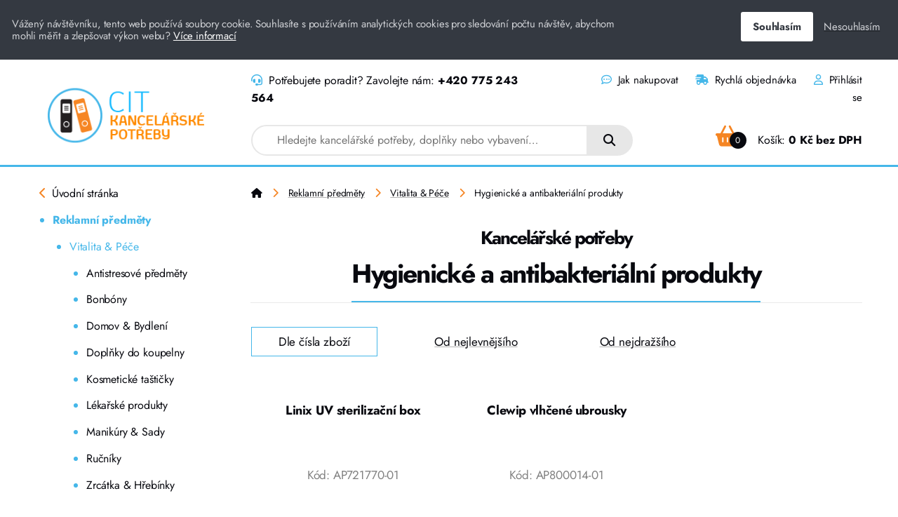

--- FILE ---
content_type: text/html;charset=UTF-8
request_url: https://www.kancelarskepotrebyonline.cz/reklamni-predmety/vitalita-pece/hygienicke-a-antibakterialni-produkty/
body_size: 4231
content:
<html lang="cs">
<head>
  <meta charset="utf-8">
  <meta http-equiv="Content-Type" content="text/html; charset=utf-8">
  <meta name="viewport" content="width=device-width, initial-scale=1">
  <meta http-equiv="X-UA-Compatible" content="IE=edge">

  <link rel="preload" href="/site/41/assets/fonts/jost-v13-latin-ext_latin-regular.woff2" as="font" type="font/woff2" crossorigin>
  <link rel="preload" href="/site/41/assets/fonts/jost-v13-latin-ext_latin-500.woff2" as="font" type="font/woff2" crossorigin>
  <link rel="preload" href="/site/41/assets/fonts/jost-v13-latin-ext_latin-700.woff2" as="font" type="font/woff2" crossorigin>
  <link rel="stylesheet" href="/site/41/tmp/cache/7d9c74b1317733724fc63c883afe6a45.css?8" />

    <title>Hygienické a antibakteriální produkty Kancelářské potřeby ONLINE</title>
  <meta name="description" content="" />
  <meta property="og:description" content=""/>
  <meta property="og:title" content="Hygienické a antibakteriální produkty "/>
    <!-- Google Tag Manager -->
<script>(function(w,d,s,l,i){w[l]=w[l]||[];w[l].push({'gtm.start':
new Date().getTime(),event:'gtm.js'});var f=d.getElementsByTagName(s)[0],
j=d.createElement(s),dl=l!='dataLayer'?'&l='+l:'';j.async=true;j.src=
'https://www.googletagmanager.com/gtm.js?id='+i+dl;f.parentNode.insertBefore(j,f);
})(window,document,'script','dataLayer','GTM-TSKTWM8');</script>
<!-- End Google Tag Manager -->
</head>
<body data-base-url="https://www.kancelarskepotrebyonline.cz" class="">
<!-- Google Tag Manager (noscript) -->
<noscript><iframe src="https://www.googletagmanager.com/ns.html?id=GTM-TSKTWM8"
height="0" width="0" style="display:none;visibility:hidden"></iframe></noscript>
<!-- End Google Tag Manager (noscript) -->

  <header id="header">
    <r-grid columns="8" columns-l="12" columns-s="1" class="only-large-window">
      <r-cell span="2" span-s="row">
        <a href="https://www.kancelarskepotrebyonline.cz" title="Přejít na úvodní stránku webu">
          <img src="https://www.kancelarskepotrebyonline.cz/site/41/assets/images/logo.png" width="270" height="131" alt="Logo Kancelářské potřeby ONLINE" />
        </a>
      </r-cell>
      <r-cell span="6" span-l="10" span-s="row">
        <r-grid columns="8" columns-s="1">
          <r-cell span="4" span-s="1" class="contact">
            <i class="fa-solid fa-headset"></i>
            Potřebujete poradit? Zavolejte nám: <a href="tel:+420775243564">+420 775 243 564</a>
          </r-cell>
          <r-cell span="4" span-s="1" class="right top-nav">
                                                                        
            <a href="https://www.kancelarskepotrebyonline.cz/jak-nakupovat/" title="Jak nakupovat"><i class="fa-regular fa-comment-dots"></i> Jak nakupovat</a>
                                                                                                                                                                                                                                                                                                                                                                                                                                                                                                                                                                                                                                                                                                                                                
                                                                                                                                                                                                                                                                                                                                                                                                                                                                                                                                                                                                
            <a href="https://www.kancelarskepotrebyonline.cz/rychla-objednavka/" title="Rychlá objednávka"><i class="fa-solid fa-truck-fast"></i> Rychlá objednávka</a>
                                                                                                                                                                                                                        
                                                                                                                                                                                                                                                                                                                                                                                                                                                                                                                                                                                                                        
            <a href="https://www.kancelarskepotrebyonline.cz/uzivatelsky-ucet/" title="Uživatelský účet"><i class="fa-regular fa-user"></i> Přihlásit se</a>
                                                                                                                                                                                                
          </r-cell>
        </r-grid>
        <r-grid columns="8" columns-s="2" id="nav-2">
          <r-cell span="5" span-l="4" span-s="row">
                                                                                                                                                                                                                                                                                                                                                                                                                                                                                                                        
            
            <form action="https://www.kancelarskepotrebyonline.cz/vyhledavani/" class="search">
            <input id="autoComplete" type="search" name="q" placeholder="Hledejte kancelářské potřeby, doplňky nebo vybavení…" value="" autocomplete="off" />
            <button><i class="fa-solid fa-magnifying-glass"></i></button>
            </form>
                                                                                                                                                                                                                                                                                                
          </r-cell>

          <r-cell class="cart right" span="3" span-l="4" span-s="1">
                                                                                                                                                                                                                                                                                                                                                                                                                                                                                                                                                                        
            
  <div class="cart-button" id="ajax-content-preview-cart">


  <a href="https://www.kancelarskepotrebyonline.cz/nakupni-kosik/?step=1" title="Nákupní košík">
    <i class="fa-solid fa-basket-shopping"></i>
    <span class="count circle bg-black white">0</span>
    
    Košík: <span class="price">0 Kč bez DPH</span>
      </a>
  
  </div>
                                                                                                                                                                                                                                                
          </r-cell>
        </r-grid>
      </r-cell>
    </r-grid>
    <r-grid columns-s="4" class="only-small-window">
      <r-cell span-s="2">
        <a href="https://www.kancelarskepotrebyonline.cz" title="Přejít na úvodní stránku webu">
          <img src="https://www.kancelarskepotrebyonline.cz/site/41/assets/images/logo.png" width="145" height="70" alt="Logo Kancelářské potřeby ONLINE" />
        </a>
      </r-cell>
      <r-cell span-s="1" class="user right">
                                                                                                                                                                                                                                                                                                                                                                                                                
        <a href="https://www.kancelarskepotrebyonline.cz/uzivatelsky-ucet/" title="Uživatelský účet"><i class="fa-regular fa-user"></i></a>
                                                                                                                                      </r-cell>
      <r-cell span-s="1" class="cart right">
                                                                                                                                                                                                                                                                                                                                                                                
        
  <div class="cart-button" >


  <a href="https://www.kancelarskepotrebyonline.cz/nakupni-kosik/?step=1" title="Nákupní košík">
    <i class="fa-solid fa-basket-shopping"></i>
    <span class="count circle bg-black white">0</span>
      </a>
  
  </div>
                                                                                                                                                                      </r-cell>
    </r-grid>
    <r-grid columns-s="5" class="only-small-window search-panel">
      <r-cell span="1">
        <a href=".." class="back-btn" title="Zpět"><i class="fa-solid fa-chevron-left"></i></a>
      </r-cell>
      <r-cell span="4">
                                                                                                                                                                                                                                                                                                                                                                                                                                    
          
            <form action="https://www.kancelarskepotrebyonline.cz/vyhledavani/" class="search">
            <input id="autoComplete" type="search" name="q" placeholder="Hledejte kancelářské potřeby, doplňky nebo vybavení…" value="" autocomplete="off" />
            <button><i class="fa-solid fa-magnifying-glass"></i></button>
            </form>
                                                                                                                                                                                                                                                
      </r-cell>
    </r-grid>
  </header>

  
  
  
  
  <main>
    <r-grid columns="8" columns-l="12" columns-s="2">
      <r-cell span="2" span-s="row" class="column">
          
    <a href="#" class="only-small-window mobile-menu-toggle" title="Zobrazit menu"><i class="fa-solid fa-bars"></i></a>
    <div class="submenu">
      <a class="back" href="https://www.kancelarskepotrebyonline.cz/" title="Úvodní stránka"><i class="fa-solid fa-chevron-left"></i> <span>Úvodní stránka</span></a>

      
        <ul>
        
                                                                                                                                                                                                                                                                                                                                                
        <li class=" active">
          <a href="https://www.kancelarskepotrebyonline.cz/reklamni-predmety/" title="Reklamní předměty">
            
            Reklamní předměty
                      </a>

          
          <ul>
                                                                                                                                                                                                                                                                                                                                                                                                                                                                                                                                                                                                                                                                                                                                                                                                                                                                                                                                                                                                                                    
                                                                                                                                                                                                                                                                                                                                                                                                                                                                                    
            <li class="active">
              <a href="https://www.kancelarskepotrebyonline.cz/reklamni-predmety/vitalita-pece/" title="Vitalita & Péče">
                Vitalita & Péče
              </a>

              
              <ul>
                
                <li class="">
                  <a href="https://www.kancelarskepotrebyonline.cz/reklamni-predmety/vitalita-pece/antistresove-predmety/" title="Antistresové předměty">
                    Antistresové předměty
                  </a>
                </li>
                
                <li class="">
                  <a href="https://www.kancelarskepotrebyonline.cz/reklamni-predmety/vitalita-pece/bonbony-1/" title="Bonbóny">
                    Bonbóny
                  </a>
                </li>
                
                <li class="">
                  <a href="https://www.kancelarskepotrebyonline.cz/reklamni-predmety/vitalita-pece/domov-bydleni/" title="Domov & Bydlení">
                    Domov & Bydlení
                  </a>
                </li>
                
                <li class="">
                  <a href="https://www.kancelarskepotrebyonline.cz/reklamni-predmety/vitalita-pece/doplnky-do-koupelny/" title="Doplňky do koupelny">
                    Doplňky do koupelny
                  </a>
                </li>
                
                <li class="">
                  <a href="https://www.kancelarskepotrebyonline.cz/reklamni-predmety/vitalita-pece/kosmeticke-tasticky/" title="Kosmetické taštičky">
                    Kosmetické taštičky
                  </a>
                </li>
                
                <li class="">
                  <a href="https://www.kancelarskepotrebyonline.cz/reklamni-predmety/vitalita-pece/lekarske-produkty/" title="Lékařské produkty">
                    Lékařské produkty
                  </a>
                </li>
                
                <li class="">
                  <a href="https://www.kancelarskepotrebyonline.cz/reklamni-predmety/vitalita-pece/manikury-sady/" title="Manikúry & Sady">
                    Manikúry & Sady
                  </a>
                </li>
                
                <li class="">
                  <a href="https://www.kancelarskepotrebyonline.cz/reklamni-predmety/vitalita-pece/rucniky/" title="Ručníky">
                    Ručníky
                  </a>
                </li>
                
                <li class="">
                  <a href="https://www.kancelarskepotrebyonline.cz/reklamni-predmety/vitalita-pece/zrcatka-hrebinky/" title="Zrcátka & Hřebínky">
                    Zrcátka & Hřebínky
                  </a>
                </li>
                
                <li class="active">
                  <a href="https://www.kancelarskepotrebyonline.cz/reklamni-predmety/vitalita-pece/hygienicke-a-antibakterialni-produkty/" title="Hygienické a antibakteriální produkty">
                    Hygienické a antibakteriální produkty
                  </a>
                </li>
                
              </ul>

              
            </li>
                                                                                                                                                                                                                                                                                                                                                                                                                                                                                                            
          </ul>

          
        </li>

                                                                                                                                                                
        </ul>
      
      </ul>
    </div>


      </r-cell>
      <r-cell span="6" span-l="10" span-s="row">

        
  
  <div class="breadcrumb">
            
      <a href="https://www.kancelarskepotrebyonline.cz/" title="Úvodní stránka"><i class="fa-solid fa-house"></i></a> <i class="separator fa-solid fa-chevron-right"></i>
                  
      <a href="https://www.kancelarskepotrebyonline.cz/reklamni-predmety/" title="Reklamní předměty">Reklamní předměty</a> <i class="separator fa-solid fa-chevron-right"></i>
                  
      <a href="https://www.kancelarskepotrebyonline.cz/reklamni-predmety/vitalita-pece/" title="Vitalita & Péče">Vitalita & Péče</a> <i class="separator fa-solid fa-chevron-right"></i>
                  
      Hygienické a antibakteriální produkty
            
  </div>
  
        <h1 class="center">
          <span>
            
            <strong>Kancelářské potřeby</strong><br />
            
            Hygienické a antibakteriální produkty
          </span>
        </h1>

        
        
        <div class="wysiwyg" id="description">
        
        </div>
        
        
                <div id="ajax-content">
          <r-grid columns="4" columns-s="1" class="tabs">
            <r-cell span="1">
              <a href="./" title="Řadit dle čísla zboží" class="ajax active">Dle čísla zboží</a>
            </r-cell>
            <r-cell span="1">
              <a href="./?dle_ceny" title="Řadit dle ceny" class="ajax">Od nejlevnějšího</a>
            </r-cell>
            <r-cell span="1">
              <a href="./?dle_ceny_sestupne" title="Řadit dle ceny" class="ajax">Od nejdražšího</a>
            </r-cell>
          </r-grid>

          <r-grid columns="3" columns-l="4" columns-s="1" class="products">

            
                  <r-cell class="product" itemtype="https://schema.org/Product" itemscope>
        <div class="box">
          <h3 class="center">
            <a href="https://www.kancelarskepotrebyonline.cz/reklamni-predmety/vitalita-pece/hygienicke-a-antibakterialni-produkty/linix-uv-sterilizacni-box/" title="Linix UV sterilizační box" itemprop="name">
            Linix UV sterilizační box
            </a>
          </h3>
          <div class="code center grey">Kód: <span itemprop="sku">AP721770-01</span></div>

          <a href="https://www.kancelarskepotrebyonline.cz/reklamni-predmety/vitalita-pece/hygienicke-a-antibakterialni-produkty/linix-uv-sterilizacni-box/" title="Linix UV sterilizační box">
            
            <img src="/resizer/280x280x1/linix-uv-sterilizacni-box-121052.jpg" itemprop="image" width="280" height="280" loading="lazy" alt="Linix UV sterilizační box" />
                      </a>

          <r-grid columns="5" columns-s="5" class="prices">
            <r-cell span="2">
                            
              <span class="blue" title="Skladem v centrálním skladu (dostupnost 1 - 2 týdny)"><i class="fa-solid fa-circle-check"></i>&nbsp;>&nbsp;5&nbsp;ks</span>              

                          </r-cell>
            <r-cell span="3" align="right" itemprop="offers" itemtype="https://schema.org/AggregateOffer" itemscope>
              <meta itemprop="priceCurrency" content="CZK" />

              <strong>458,20 Kč bez DPH</strong>
              <br /><small>554,42 Kč vč. DPH</small>
                          </r-cell>
          </r-grid>
          <form action="/cart-add/121052/" method="post">
            <r-grid columns="5" columns-s="2">
              <r-cell class="right" span="2" >
                <input type="number" name="count" value="1" step="1" min="1" />
              </r-cell>
              <r-cell class="right" span="3" >
                                <button class="cart-add button secondary " title="Vložit do košíku">Do košíku</button><br />
              </r-cell>
            </r-grid>
          </form>
        </div>
        <div class="labels">
                                      </div>
      </r-cell>
	            
                  <r-cell class="product" itemtype="https://schema.org/Product" itemscope>
        <div class="box">
          <h3 class="center">
            <a href="https://www.kancelarskepotrebyonline.cz/reklamni-predmety/vitalita-pece/hygienicke-a-antibakterialni-produkty/clewip-vlhcene-ubrousky/" title="Clewip vlhčené ubrousky" itemprop="name">
            Clewip vlhčené ubrousky
            </a>
          </h3>
          <div class="code center grey">Kód: <span itemprop="sku">AP800014-01</span></div>

          <a href="https://www.kancelarskepotrebyonline.cz/reklamni-predmety/vitalita-pece/hygienicke-a-antibakterialni-produkty/clewip-vlhcene-ubrousky/" title="Clewip vlhčené ubrousky">
            
            <img src="/resizer/280x280x1/clewip-vlhcene-ubrousky-122187.jpg" itemprop="image" width="280" height="280" loading="lazy" alt="Clewip vlhčené ubrousky" />
                      </a>

          <r-grid columns="5" columns-s="5" class="prices">
            <r-cell span="2">
                            
              <span class="blue" title="Skladem v centrálním skladu (dostupnost 1 - 2 týdny)"><i class="fa-solid fa-circle-check"></i>&nbsp;>&nbsp;5&nbsp;ks</span>              

                          </r-cell>
            <r-cell span="3" align="right" itemprop="offers" itemtype="https://schema.org/AggregateOffer" itemscope>
              <meta itemprop="priceCurrency" content="CZK" />

              <strong>18,30 Kč bez DPH</strong>
              <br /><small>22,14 Kč vč. DPH</small>
                          </r-cell>
          </r-grid>
          <form action="/cart-add/122187/" method="post">
            <r-grid columns="5" columns-s="2">
              <r-cell class="right" span="2" >
                <input type="number" name="count" value="1" step="1" min="1" />
              </r-cell>
              <r-cell class="right" span="3" >
                                <button class="cart-add button secondary " title="Vložit do košíku">Do košíku</button><br />
              </r-cell>
            </r-grid>
          </form>
        </div>
        <div class="labels">
                                      </div>
      </r-cell>
	                      </r-grid>

          <r-grid columns="6" columns-s="1" class="products-navigation">
            <r-cell class="top" span="1" span-s="row">
              <a href="#header" class="scroll" id="top"><i class="fa-solid fa-chevron-up"></i> Nahoru</a>
            </r-cell>
            <r-cell span="3" class="only-large-window">
              
            </r-cell>
            <r-cell class="right" span="2" span-s="row">
                          </r-cell>
          </r-grid>
        </div>
        

      </r-cell>
    </r-grid>
  </main>
  
  <footer class="info">
    <r-grid columns="16" columns-l="12" columns-s="1">
      <r-cell span="4" span-l="2" span-s="row">
        <img src="https://www.kancelarskepotrebyonline.cz/site/41/assets/images/logo.png" width="270" height="131" alt="Logo Kancelářské potřeby ONLINE" />
      </r-cell>
      <r-cell span="4" span-l="3" span-s="row">
        <address>
          <strong>CIT-CZECH IMPORT TRADING s.r.o.</strong><br />
          K letišti 1049/57<br />
          161 00 Praha 6 - Ruzyně<br />
          
          IČO: 24836958<br />
                    
          DIČ: CZ24836958<br />
                              <i class="fa-regular fa-envelope"></i>
          <a href="mailto:info@czechimporttrading.cz">info@czechimporttrading.cz</a><br />
                              <i class="fa-solid fa-phone"></i>
          <a href="tel:+420775243564">+420 775 243 564</a>
          
        </address>
      </r-cell>
      <r-cell span="3" span-l="3" span-s="row" class="footer-nav">
        <p>
          
          <strong>Může se hodit</strong><br />
                                                  
          <a href="https://www.kancelarskepotrebyonline.cz/obchodni-podminky/" class="" title="Obchodní podmínky">Obchodní podmínky</a>
                              
          <a href="https://www.kancelarskepotrebyonline.cz/jak-nakupovat/" class="" title="Jak nakupovat">Jak nakupovat</a>
                              
          <a href="https://www.kancelarskepotrebyonline.cz/zpracovani-osobnich-udaju/" class="" title="Zpracování osobních údajů">Zpracování osobních údajů</a>
                              
          <a href="https://www.kancelarskepotrebyonline.cz/cookies/" class="" title="Cookies">Cookies</a>
                                                                                                                                                                                                                                                                                                                                                                                                                                                                                                                                                                      
        </p>
      </r-cell>
      <r-cell span="5" span-l="4" span-s="row" class="footer-nav">
        <p>
          
                  </p>
      </r-cell>
    </r-grid>
    <r-grid columns="10" columns-s="1" class="note">
      <r-cell span="1" span-s="row">
        <a href="https://www.gopay.com/cs/" target="_blank" rel="nofollow"><img src="/site/41/assets/uploads/other/gopay.png" width="84" height="62" alt="GoPay" /></a>
      </r-cell>
      <r-cell span="9" span-s="row">
      <p>Podle zákona o evidenci tržeb je prodávající povinen vystavit kupujícímu účtenku. Zároveň je povinen zaevidovat přijatou tržbu u správce daně on-line; v případě technického výpadku pak nejpozději do 48 hodin.</p>
      </r-cell>
    </r-grid>
  </footer>
  <footer class="copyright">
    <r-grid columns="8">
      <r-cell span="1-4" span-s="row" align="left">
        Copyright &copy; CIT-CZECH IMPORT TRADING s.r.o.
      </r-cell>
      <r-cell span="5-8" span-s="row" class="right">
        Tvorba webových stránek: <a href="https://www.ondrejrais.dev" target="_blank" title="Tvorba webových stránek">Ondřej Rais</a>
      </r-cell>
    </r-grid>
  </footer>


  <script src="https://kit.fontawesome.com/6da20fedb5.js" crossorigin="anonymous"></script>

  <script src="/site/41/tmp/cache/2db9b2e1362b4bdd2f37aeb84491aac1.js?9"></script>

  </body>
</html>


--- FILE ---
content_type: text/css
request_url: https://www.kancelarskepotrebyonline.cz/site/41/tmp/cache/7d9c74b1317733724fc63c883afe6a45.css?8
body_size: 11004
content:
@font-face{font-family:'Jost';font-style:normal;font-weight:400;src:url(../../assets/fonts/jost-v13-latin-ext_latin-regular.eot);src:local(''),url(../../assets/fonts/jost-v13-latin-ext_latin-regular.eot?#iefix) format('embedded-opentype'),url(../../assets/fonts/jost-v13-latin-ext_latin-regular.woff2) format('woff2'),url(../../assets/fonts/jost-v13-latin-ext_latin-regular.woff) format('woff'),url(../../assets/fonts/jost-v13-latin-ext_latin-regular.ttf) format('truetype'),url(../../assets/fonts/jost-v13-latin-ext_latin-regular.svg#Jost) format('svg')}@font-face{font-family:'Jost';font-style:normal;font-weight:500;src:url(../../assets/fonts/jost-v13-latin-ext_latin-500.eot);src:local(''),url(../../assets/fonts/jost-v13-latin-ext_latin-500.eot?#iefix) format('embedded-opentype'),url(../../assets/fonts/jost-v13-latin-ext_latin-500.woff2) format('woff2'),url(../../assets/fonts/jost-v13-latin-ext_latin-500.woff) format('woff'),url(../../assets/fonts/jost-v13-latin-ext_latin-500.ttf) format('truetype'),url(../../assets/fonts/jost-v13-latin-ext_latin-500.svg#Jost) format('svg')}@font-face{font-family:'Jost';font-style:normal;font-weight:700;src:url(../../assets/fonts/jost-v13-latin-ext_latin-700.eot);src:local(''),url(../../assets/fonts/jost-v13-latin-ext_latin-700.eot?#iefix) format('embedded-opentype'),url(../../assets/fonts/jost-v13-latin-ext_latin-700.woff2) format('woff2'),url(../../assets/fonts/jost-v13-latin-ext_latin-700.woff) format('woff'),url(../../assets/fonts/jost-v13-latin-ext_latin-700.ttf) format('truetype'),url(../../assets/fonts/jost-v13-latin-ext_latin-700.svg#Jost) format('svg')}:root{--fontSize:17px;--sansFont:"Jost";--monoFont:"Jost";--lineHeight:calc(var(--fontSize)*1.5);--baseline:calc(var(--lineHeight)/2);--blockSpacingTop:0;--blockSpacingBottom:var(--lineHeight);--hrThickness:2px;--h1-size:2.2rem;--h2-size:1.8rem;--h3-size:1.4rem;--h4-size:1.1rem;--columnGap:calc(var(--lineHeight)*2);--rowGap:var(--lineHeight);--displayScale:1;--pixel:1px;--foreground-color-rgb:8,9,15;--foreground-color-a:1;--foreground-color:rgba(var(--foreground-color-rgb),var(--foreground-color-a));--background-color:#fff}@media only screen and (-webkit-min-device-pixel-ratio:1.5),only screen and (min-device-pixel-ratio:1.5),only screen and (min-resolution:1.5dppx){:root{--displayScale:2;--pixel:0.5px}}@media only screen and (-webkit-min-device-pixel-ratio:2.5),only screen and (min-device-pixel-ratio:2.5),only screen and (min-resolution:2.5dppx){:root{--displayScale:3;--pixel:0.34px}}@media only screen and (-webkit-min-device-pixel-ratio:3.5),only screen and (min-device-pixel-ratio:3.5),only screen and (min-resolution:3.5dppx){:root{--displayScale:4;--pixel:0.25px}}*{font:inherit;line-height:inherit}a,abbr,acronym,address,applet,article,aside,audio,b,big,blockquote,body,canvas,caption,center,cite,code,dd,del,details,dfn,div,dl,dt,em,embed,fieldset,figcaption,figure,footer,form,grid,h1,h2,h3,h4,h5,h6,header,hgroup,hr,html,i,iframe,img,ins,kbd,label,legend,li,main,mark,menu,nav,noscript,object,ol,output,p,pre,q,s,samp,section,small,span,strike,strong,sub,summary,sup,table,tbody,td,tfoot,th,thead,time,tr,tt,u,ul,var,video{margin:0;padding:0;border:0;vertical-align:baseline}blockquote,q{quotes:none}blockquote:after,blockquote:before,q:after,q:before{content:"";content:none}a,a:active,a:visited{color:inherit}r-grid{display:grid;--grid-tc:repeat(4,1fr);grid-template-columns:var(--grid-tc);--grid-cs:1;--grid-ce:-1}r-grid>r-cell{display:block;-moz-appearance:none;appearance:none;-webkit-appearance:none}r-grid[columns="1"]{--grid-tc:repeat(1,1fr)}r-grid[columns="2"]{--grid-tc:repeat(2,1fr)}r-grid[columns="3"]{--grid-tc:repeat(3,1fr)}r-grid[columns="4"]{--grid-tc:repeat(4,1fr)}r-grid[columns="5"]{--grid-tc:repeat(5,1fr)}r-grid[columns="6"]{--grid-tc:repeat(6,1fr)}r-grid[columns="7"]{--grid-tc:repeat(7,1fr)}r-grid[columns="8"]{--grid-tc:repeat(8,1fr)}r-grid[columns="9"]{--grid-tc:repeat(9,1fr)}r-grid[columns="10"]{--grid-tc:repeat(10,1fr)}r-grid[columns="11"]{--grid-tc:repeat(11,1fr)}r-grid[columns="12"]{--grid-tc:repeat(12,1fr)}r-grid[columns="13"]{--grid-tc:repeat(13,1fr)}r-grid[columns="14"]{--grid-tc:repeat(14,1fr)}r-grid[columns="15"]{--grid-tc:repeat(15,1fr)}r-grid[columns="16"]{--grid-tc:repeat(16,1fr)}r-grid[columns="17"]{--grid-tc:repeat(17,1fr)}r-grid[columns="18"]{--grid-tc:repeat(18,1fr)}r-grid[columns="19"]{--grid-tc:repeat(19,1fr)}r-grid[columns="20"]{--grid-tc:repeat(20,1fr)}r-grid[columns="21"]{--grid-tc:repeat(21,1fr)}r-grid[columns="22"]{--grid-tc:repeat(22,1fr)}r-grid[columns="23"]{--grid-tc:repeat(23,1fr)}r-grid[columns="24"]{--grid-tc:repeat(24,1fr)}r-grid[columns="25"]{--grid-tc:repeat(25,1fr)}r-grid[columns="26"]{--grid-tc:repeat(26,1fr)}r-grid[columns="27"]{--grid-tc:repeat(27,1fr)}r-grid[columns="28"]{--grid-tc:repeat(28,1fr)}r-grid[columns="29"]{--grid-tc:repeat(29,1fr)}r-grid[columns="30"]{--grid-tc:repeat(30,1fr)}r-grid>r-cell[span^="1"]{--grid-cs:1}r-grid>r-cell[span^="2"]{--grid-cs:2}r-grid>r-cell[span^="3"]{--grid-cs:3}r-grid>r-cell[span^="4"]{--grid-cs:4}r-grid>r-cell[span^="5"]{--grid-cs:5}r-grid>r-cell[span^="6"]{--grid-cs:6}r-grid>r-cell[span^="7"]{--grid-cs:7}r-grid>r-cell[span^="8"]{--grid-cs:8}r-grid>r-cell[span^="9"]{--grid-cs:9}r-grid>r-cell[span^="10"]{--grid-cs:10}r-grid>r-cell[span^="11"]{--grid-cs:11}r-grid>r-cell[span^="12"]{--grid-cs:12}r-grid>r-cell[span^="13"]{--grid-cs:13}r-grid>r-cell[span^="14"]{--grid-cs:14}r-grid>r-cell[span^="15"]{--grid-cs:15}r-grid>r-cell[span^="16"]{--grid-cs:16}r-grid>r-cell[span^="17"]{--grid-cs:17}r-grid>r-cell[span^="18"]{--grid-cs:18}r-grid>r-cell[span^="19"]{--grid-cs:19}r-grid>r-cell[span^="20"]{--grid-cs:20}r-grid>r-cell[span^="21"]{--grid-cs:21}r-grid>r-cell[span^="22"]{--grid-cs:22}r-grid>r-cell[span^="23"]{--grid-cs:23}r-grid>r-cell[span^="24"]{--grid-cs:24}r-grid>r-cell[span^="25"]{--grid-cs:25}r-grid>r-cell[span^="26"]{--grid-cs:26}r-grid>r-cell[span^="27"]{--grid-cs:27}r-grid>r-cell[span^="28"]{--grid-cs:28}r-grid>r-cell[span^="29"]{--grid-cs:29}r-grid>r-cell[span^="30"]{--grid-cs:30}r-grid>r-cell[span$="+1"],r-grid>r-cell[span="1"]{--grid-ce:1}r-grid>r-cell[span$="+2"],r-grid>r-cell[span$="-1"],r-grid>r-cell[span="2"]{--grid-ce:2}r-grid>r-cell[span$="+3"],r-grid>r-cell[span$="-2"],r-grid>r-cell[span="3"]{--grid-ce:3}r-grid>r-cell[span$="+4"],r-grid>r-cell[span$="-3"],r-grid>r-cell[span="4"]{--grid-ce:4}r-grid>r-cell[span$="+5"],r-grid>r-cell[span$="-4"],r-grid>r-cell[span="5"]{--grid-ce:5}r-grid>r-cell[span$="+6"],r-grid>r-cell[span$="-5"],r-grid>r-cell[span="6"]{--grid-ce:6}r-grid>r-cell[span$="+7"],r-grid>r-cell[span$="-6"],r-grid>r-cell[span="7"]{--grid-ce:7}r-grid>r-cell[span$="+8"],r-grid>r-cell[span$="-7"],r-grid>r-cell[span="8"]{--grid-ce:8}r-grid>r-cell[span$="+9"],r-grid>r-cell[span$="-8"],r-grid>r-cell[span="9"]{--grid-ce:9}r-grid>r-cell[span$="+10"],r-grid>r-cell[span$="-9"],r-grid>r-cell[span="10"]{--grid-ce:10}r-grid>r-cell[span$="+11"],r-grid>r-cell[span$="-10"],r-grid>r-cell[span="11"]{--grid-ce:11}r-grid>r-cell[span$="+12"],r-grid>r-cell[span$="-11"],r-grid>r-cell[span="12"]{--grid-ce:12}r-grid>r-cell[span$="+13"],r-grid>r-cell[span$="-12"],r-grid>r-cell[span="13"]{--grid-ce:13}r-grid>r-cell[span$="+14"],r-grid>r-cell[span$="-13"],r-grid>r-cell[span="14"]{--grid-ce:14}r-grid>r-cell[span$="+15"],r-grid>r-cell[span$="-14"],r-grid>r-cell[span="15"]{--grid-ce:15}r-grid>r-cell[span$="+16"],r-grid>r-cell[span$="-15"],r-grid>r-cell[span="16"]{--grid-ce:16}r-grid>r-cell[span$="+17"],r-grid>r-cell[span$="-16"],r-grid>r-cell[span="17"]{--grid-ce:17}r-grid>r-cell[span$="+18"],r-grid>r-cell[span$="-17"],r-grid>r-cell[span="18"]{--grid-ce:18}r-grid>r-cell[span$="+19"],r-grid>r-cell[span$="-18"],r-grid>r-cell[span="19"]{--grid-ce:19}r-grid>r-cell[span$="+20"],r-grid>r-cell[span$="-19"],r-grid>r-cell[span="20"]{--grid-ce:20}r-grid>r-cell[span$="+21"],r-grid>r-cell[span$="-20"],r-grid>r-cell[span="21"]{--grid-ce:21}r-grid>r-cell[span$="+22"],r-grid>r-cell[span$="-21"],r-grid>r-cell[span="22"]{--grid-ce:22}r-grid>r-cell[span$="+23"],r-grid>r-cell[span$="-22"],r-grid>r-cell[span="23"]{--grid-ce:23}r-grid>r-cell[span$="+24"],r-grid>r-cell[span$="-23"],r-grid>r-cell[span="24"]{--grid-ce:24}r-grid>r-cell[span$="+25"],r-grid>r-cell[span$="-24"],r-grid>r-cell[span="25"]{--grid-ce:25}r-grid>r-cell[span$="+26"],r-grid>r-cell[span$="-25"],r-grid>r-cell[span="26"]{--grid-ce:26}r-grid>r-cell[span$="+27"],r-grid>r-cell[span$="-26"],r-grid>r-cell[span="27"]{--grid-ce:27}r-grid>r-cell[span$="+28"],r-grid>r-cell[span$="-27"],r-grid>r-cell[span="28"]{--grid-ce:28}r-grid>r-cell[span$="+29"],r-grid>r-cell[span$="-28"],r-grid>r-cell[span="29"]{--grid-ce:29}r-grid>r-cell[span$="+30"],r-grid>r-cell[span$="-29"],r-grid>r-cell[span="30"]{--grid-ce:30}r-grid>r-cell[span$="-30"]{--grid-ce:31}r-grid>r-cell[span]{grid-column-end:span var(--grid-ce)}r-grid>r-cell[span*="+"],r-grid>r-cell[span*="-"],r-grid>r-cell[span*=".."]{grid-column-start:var(--grid-cs)}r-grid>r-cell[span*="-"],r-grid>r-cell[span*=".."]{grid-column-end:var(--grid-ce)}r-grid>r-cell[span=row]{grid-column:1/-1}@media only screen and (max-width:600px){r-grid[columns-s="1"]{--grid-tc:repeat(1,1fr)}r-grid[columns-s="2"]{--grid-tc:repeat(2,1fr)}r-grid[columns-s="3"]{--grid-tc:repeat(3,1fr)}r-grid[columns-s="4"]{--grid-tc:repeat(4,1fr)}r-grid[columns-s="5"]{--grid-tc:repeat(5,1fr)}r-grid[columns-s="6"]{--grid-tc:repeat(6,1fr)}r-grid[columns-s="7"]{--grid-tc:repeat(7,1fr)}r-grid[columns-s="8"]{--grid-tc:repeat(8,1fr)}r-grid[columns-s="9"]{--grid-tc:repeat(9,1fr)}r-grid[columns-s="10"]{--grid-tc:repeat(10,1fr)}r-grid[columns-s="11"]{--grid-tc:repeat(11,1fr)}r-grid[columns-s="12"]{--grid-tc:repeat(12,1fr)}r-grid[columns-s="13"]{--grid-tc:repeat(13,1fr)}r-grid[columns-s="14"]{--grid-tc:repeat(14,1fr)}r-grid[columns-s="15"]{--grid-tc:repeat(15,1fr)}r-grid[columns-s="16"]{--grid-tc:repeat(16,1fr)}r-grid[columns-s="17"]{--grid-tc:repeat(17,1fr)}r-grid[columns-s="18"]{--grid-tc:repeat(18,1fr)}r-grid[columns-s="19"]{--grid-tc:repeat(19,1fr)}r-grid[columns-s="20"]{--grid-tc:repeat(20,1fr)}r-grid[columns-s="21"]{--grid-tc:repeat(21,1fr)}r-grid[columns-s="22"]{--grid-tc:repeat(22,1fr)}r-grid[columns-s="23"]{--grid-tc:repeat(23,1fr)}r-grid[columns-s="24"]{--grid-tc:repeat(24,1fr)}r-grid[columns-s="25"]{--grid-tc:repeat(25,1fr)}r-grid[columns-s="26"]{--grid-tc:repeat(26,1fr)}r-grid[columns-s="27"]{--grid-tc:repeat(27,1fr)}r-grid[columns-s="28"]{--grid-tc:repeat(28,1fr)}r-grid[columns-s="29"]{--grid-tc:repeat(29,1fr)}r-grid[columns-s="30"]{--grid-tc:repeat(30,1fr)}r-grid>r-cell[span-s^="1"]{--grid-cs:1}r-grid>r-cell[span-s^="2"]{--grid-cs:2}r-grid>r-cell[span-s^="3"]{--grid-cs:3}r-grid>r-cell[span-s^="4"]{--grid-cs:4}r-grid>r-cell[span-s^="5"]{--grid-cs:5}r-grid>r-cell[span-s^="6"]{--grid-cs:6}r-grid>r-cell[span-s^="7"]{--grid-cs:7}r-grid>r-cell[span-s^="8"]{--grid-cs:8}r-grid>r-cell[span-s^="9"]{--grid-cs:9}r-grid>r-cell[span-s^="10"]{--grid-cs:10}r-grid>r-cell[span-s^="11"]{--grid-cs:11}r-grid>r-cell[span-s^="12"]{--grid-cs:12}r-grid>r-cell[span-s^="13"]{--grid-cs:13}r-grid>r-cell[span-s^="14"]{--grid-cs:14}r-grid>r-cell[span-s^="15"]{--grid-cs:15}r-grid>r-cell[span-s^="16"]{--grid-cs:16}r-grid>r-cell[span-s^="17"]{--grid-cs:17}r-grid>r-cell[span-s^="18"]{--grid-cs:18}r-grid>r-cell[span-s^="19"]{--grid-cs:19}r-grid>r-cell[span-s^="20"]{--grid-cs:20}r-grid>r-cell[span-s^="21"]{--grid-cs:21}r-grid>r-cell[span-s^="22"]{--grid-cs:22}r-grid>r-cell[span-s^="23"]{--grid-cs:23}r-grid>r-cell[span-s^="24"]{--grid-cs:24}r-grid>r-cell[span-s^="25"]{--grid-cs:25}r-grid>r-cell[span-s^="26"]{--grid-cs:26}r-grid>r-cell[span-s^="27"]{--grid-cs:27}r-grid>r-cell[span-s^="28"]{--grid-cs:28}r-grid>r-cell[span-s^="29"]{--grid-cs:29}r-grid>r-cell[span-s^="30"]{--grid-cs:30}r-grid>r-cell[span-s$="+1"],r-grid>r-cell[span-s="1"]{--grid-ce:1}r-grid>r-cell[span-s$="+2"],r-grid>r-cell[span-s$="-1"],r-grid>r-cell[span-s="2"]{--grid-ce:2}r-grid>r-cell[span-s$="+3"],r-grid>r-cell[span-s$="-2"],r-grid>r-cell[span-s="3"]{--grid-ce:3}r-grid>r-cell[span-s$="+4"],r-grid>r-cell[span-s$="-3"],r-grid>r-cell[span-s="4"]{--grid-ce:4}r-grid>r-cell[span-s$="+5"],r-grid>r-cell[span-s$="-4"],r-grid>r-cell[span-s="5"]{--grid-ce:5}r-grid>r-cell[span-s$="+6"],r-grid>r-cell[span-s$="-5"],r-grid>r-cell[span-s="6"]{--grid-ce:6}r-grid>r-cell[span-s$="+7"],r-grid>r-cell[span-s$="-6"],r-grid>r-cell[span-s="7"]{--grid-ce:7}r-grid>r-cell[span-s$="+8"],r-grid>r-cell[span-s$="-7"],r-grid>r-cell[span-s="8"]{--grid-ce:8}r-grid>r-cell[span-s$="+9"],r-grid>r-cell[span-s$="-8"],r-grid>r-cell[span-s="9"]{--grid-ce:9}r-grid>r-cell[span-s$="+10"],r-grid>r-cell[span-s$="-9"],r-grid>r-cell[span-s="10"]{--grid-ce:10}r-grid>r-cell[span-s$="+11"],r-grid>r-cell[span-s$="-10"],r-grid>r-cell[span-s="11"]{--grid-ce:11}r-grid>r-cell[span-s$="+12"],r-grid>r-cell[span-s$="-11"],r-grid>r-cell[span-s="12"]{--grid-ce:12}r-grid>r-cell[span-s$="+13"],r-grid>r-cell[span-s$="-12"],r-grid>r-cell[span-s="13"]{--grid-ce:13}r-grid>r-cell[span-s$="+14"],r-grid>r-cell[span-s$="-13"],r-grid>r-cell[span-s="14"]{--grid-ce:14}r-grid>r-cell[span-s$="+15"],r-grid>r-cell[span-s$="-14"],r-grid>r-cell[span-s="15"]{--grid-ce:15}r-grid>r-cell[span-s$="+16"],r-grid>r-cell[span-s$="-15"],r-grid>r-cell[span-s="16"]{--grid-ce:16}r-grid>r-cell[span-s$="+17"],r-grid>r-cell[span-s$="-16"],r-grid>r-cell[span-s="17"]{--grid-ce:17}r-grid>r-cell[span-s$="+18"],r-grid>r-cell[span-s$="-17"],r-grid>r-cell[span-s="18"]{--grid-ce:18}r-grid>r-cell[span-s$="+19"],r-grid>r-cell[span-s$="-18"],r-grid>r-cell[span-s="19"]{--grid-ce:19}r-grid>r-cell[span-s$="+20"],r-grid>r-cell[span-s$="-19"],r-grid>r-cell[span-s="20"]{--grid-ce:20}r-grid>r-cell[span-s$="+21"],r-grid>r-cell[span-s$="-20"],r-grid>r-cell[span-s="21"]{--grid-ce:21}r-grid>r-cell[span-s$="+22"],r-grid>r-cell[span-s$="-21"],r-grid>r-cell[span-s="22"]{--grid-ce:22}r-grid>r-cell[span-s$="+23"],r-grid>r-cell[span-s$="-22"],r-grid>r-cell[span-s="23"]{--grid-ce:23}r-grid>r-cell[span-s$="+24"],r-grid>r-cell[span-s$="-23"],r-grid>r-cell[span-s="24"]{--grid-ce:24}r-grid>r-cell[span-s$="+25"],r-grid>r-cell[span-s$="-24"],r-grid>r-cell[span-s="25"]{--grid-ce:25}r-grid>r-cell[span-s$="+26"],r-grid>r-cell[span-s$="-25"],r-grid>r-cell[span-s="26"]{--grid-ce:26}r-grid>r-cell[span-s$="+27"],r-grid>r-cell[span-s$="-26"],r-grid>r-cell[span-s="27"]{--grid-ce:27}r-grid>r-cell[span-s$="+28"],r-grid>r-cell[span-s$="-27"],r-grid>r-cell[span-s="28"]{--grid-ce:28}r-grid>r-cell[span-s$="+29"],r-grid>r-cell[span-s$="-28"],r-grid>r-cell[span-s="29"]{--grid-ce:29}r-grid>r-cell[span-s$="+30"],r-grid>r-cell[span-s$="-29"],r-grid>r-cell[span-s="30"]{--grid-ce:30}r-grid>r-cell[span-s$="-30"]{--grid-ce:31}r-grid>r-cell[span-s]{grid-column-end:span var(--grid-ce)}r-grid>r-cell[span-s*="+"],r-grid>r-cell[span-s*="-"],r-grid>r-cell[span-s*=".."]{grid-column-start:var(--grid-cs)}r-grid>r-cell[span-s*="-"],r-grid>r-cell[span-s*=".."]{grid-column-end:var(--grid-ce)}r-grid>r-cell[span-s=row]{grid-column:1/-1}}@media only screen and (min-width:1599px){r-grid[columns-l="1"]{--grid-tc:repeat(1,1fr)}r-grid[columns-l="2"]{--grid-tc:repeat(2,1fr)}r-grid[columns-l="3"]{--grid-tc:repeat(3,1fr)}r-grid[columns-l="4"]{--grid-tc:repeat(4,1fr)}r-grid[columns-l="5"]{--grid-tc:repeat(5,1fr)}r-grid[columns-l="6"]{--grid-tc:repeat(6,1fr)}r-grid[columns-l="7"]{--grid-tc:repeat(7,1fr)}r-grid[columns-l="8"]{--grid-tc:repeat(8,1fr)}r-grid[columns-l="9"]{--grid-tc:repeat(9,1fr)}r-grid[columns-l="10"]{--grid-tc:repeat(10,1fr)}r-grid[columns-l="11"]{--grid-tc:repeat(11,1fr)}r-grid[columns-l="12"]{--grid-tc:repeat(12,1fr)}r-grid[columns-l="13"]{--grid-tc:repeat(13,1fr)}r-grid[columns-l="14"]{--grid-tc:repeat(14,1fr)}r-grid[columns-l="15"]{--grid-tc:repeat(15,1fr)}r-grid[columns-l="16"]{--grid-tc:repeat(16,1fr)}r-grid[columns-l="17"]{--grid-tc:repeat(17,1fr)}r-grid[columns-l="18"]{--grid-tc:repeat(18,1fr)}r-grid[columns-l="19"]{--grid-tc:repeat(19,1fr)}r-grid[columns-l="20"]{--grid-tc:repeat(20,1fr)}r-grid[columns-l="21"]{--grid-tc:repeat(21,1fr)}r-grid[columns-l="22"]{--grid-tc:repeat(22,1fr)}r-grid[columns-l="23"]{--grid-tc:repeat(23,1fr)}r-grid[columns-l="24"]{--grid-tc:repeat(24,1fr)}r-grid[columns-l="25"]{--grid-tc:repeat(25,1fr)}r-grid[columns-l="26"]{--grid-tc:repeat(26,1fr)}r-grid[columns-l="27"]{--grid-tc:repeat(27,1fr)}r-grid[columns-l="28"]{--grid-tc:repeat(28,1fr)}r-grid[columns-l="29"]{--grid-tc:repeat(29,1fr)}r-grid[columns-l="30"]{--grid-tc:repeat(30,1fr)}r-grid>r-cell[span-l^="1"]{--grid-cs:1}r-grid>r-cell[span-l^="2"]{--grid-cs:2}r-grid>r-cell[span-l^="3"]{--grid-cs:3}r-grid>r-cell[span-l^="4"]{--grid-cs:4}r-grid>r-cell[span-l^="5"]{--grid-cs:5}r-grid>r-cell[span-l^="6"]{--grid-cs:6}r-grid>r-cell[span-l^="7"]{--grid-cs:7}r-grid>r-cell[span-l^="8"]{--grid-cs:8}r-grid>r-cell[span-l^="9"]{--grid-cs:9}r-grid>r-cell[span-l^="10"]{--grid-cs:10}r-grid>r-cell[span-l^="11"]{--grid-cs:11}r-grid>r-cell[span-l^="12"]{--grid-cs:12}r-grid>r-cell[span-l^="13"]{--grid-cs:13}r-grid>r-cell[span-l^="14"]{--grid-cs:14}r-grid>r-cell[span-l^="15"]{--grid-cs:15}r-grid>r-cell[span-l^="16"]{--grid-cs:16}r-grid>r-cell[span-l^="17"]{--grid-cs:17}r-grid>r-cell[span-l^="18"]{--grid-cs:18}r-grid>r-cell[span-l^="19"]{--grid-cs:19}r-grid>r-cell[span-l^="20"]{--grid-cs:20}r-grid>r-cell[span-l^="21"]{--grid-cs:21}r-grid>r-cell[span-l^="22"]{--grid-cs:22}r-grid>r-cell[span-l^="23"]{--grid-cs:23}r-grid>r-cell[span-l^="24"]{--grid-cs:24}r-grid>r-cell[span-l^="25"]{--grid-cs:25}r-grid>r-cell[span-l^="26"]{--grid-cs:26}r-grid>r-cell[span-l^="27"]{--grid-cs:27}r-grid>r-cell[span-l^="28"]{--grid-cs:28}r-grid>r-cell[span-l^="29"]{--grid-cs:29}r-grid>r-cell[span-l^="30"]{--grid-cs:30}r-grid>r-cell[span-l$="+1"],r-grid>r-cell[span-l="1"]{--grid-ce:1}r-grid>r-cell[span-l$="+2"],r-grid>r-cell[span-l$="-1"],r-grid>r-cell[span-l="2"]{--grid-ce:2}r-grid>r-cell[span-l$="+3"],r-grid>r-cell[span-l$="-2"],r-grid>r-cell[span-l="3"]{--grid-ce:3}r-grid>r-cell[span-l$="+4"],r-grid>r-cell[span-l$="-3"],r-grid>r-cell[span-l="4"]{--grid-ce:4}r-grid>r-cell[span-l$="+5"],r-grid>r-cell[span-l$="-4"],r-grid>r-cell[span-l="5"]{--grid-ce:5}r-grid>r-cell[span-l$="+6"],r-grid>r-cell[span-l$="-5"],r-grid>r-cell[span-l="6"]{--grid-ce:6}r-grid>r-cell[span-l$="+7"],r-grid>r-cell[span-l$="-6"],r-grid>r-cell[span-l="7"]{--grid-ce:7}r-grid>r-cell[span-l$="+8"],r-grid>r-cell[span-l$="-7"],r-grid>r-cell[span-l="8"]{--grid-ce:8}r-grid>r-cell[span-l$="+9"],r-grid>r-cell[span-l$="-8"],r-grid>r-cell[span-l="9"]{--grid-ce:9}r-grid>r-cell[span-l$="+10"],r-grid>r-cell[span-l$="-9"],r-grid>r-cell[span-l="10"]{--grid-ce:10}r-grid>r-cell[span-l$="+11"],r-grid>r-cell[span-l$="-10"],r-grid>r-cell[span-l="11"]{--grid-ce:11}r-grid>r-cell[span-l$="+12"],r-grid>r-cell[span-l$="-11"],r-grid>r-cell[span-l="12"]{--grid-ce:12}r-grid>r-cell[span-l$="+13"],r-grid>r-cell[span-l$="-12"],r-grid>r-cell[span-l="13"]{--grid-ce:13}r-grid>r-cell[span-l$="+14"],r-grid>r-cell[span-l$="-13"],r-grid>r-cell[span-l="14"]{--grid-ce:14}r-grid>r-cell[span-l$="+15"],r-grid>r-cell[span-l$="-14"],r-grid>r-cell[span-l="15"]{--grid-ce:15}r-grid>r-cell[span-l$="+16"],r-grid>r-cell[span-l$="-15"],r-grid>r-cell[span-l="16"]{--grid-ce:16}r-grid>r-cell[span-l$="+17"],r-grid>r-cell[span-l$="-16"],r-grid>r-cell[span-l="17"]{--grid-ce:17}r-grid>r-cell[span-l$="+18"],r-grid>r-cell[span-l$="-17"],r-grid>r-cell[span-l="18"]{--grid-ce:18}r-grid>r-cell[span-l$="+19"],r-grid>r-cell[span-l$="-18"],r-grid>r-cell[span-l="19"]{--grid-ce:19}r-grid>r-cell[span-l$="+20"],r-grid>r-cell[span-l$="-19"],r-grid>r-cell[span-l="20"]{--grid-ce:20}r-grid>r-cell[span-l$="+21"],r-grid>r-cell[span-l$="-20"],r-grid>r-cell[span-l="21"]{--grid-ce:21}r-grid>r-cell[span-l$="+22"],r-grid>r-cell[span-l$="-21"],r-grid>r-cell[span-l="22"]{--grid-ce:22}r-grid>r-cell[span-l$="+23"],r-grid>r-cell[span-l$="-22"],r-grid>r-cell[span-l="23"]{--grid-ce:23}r-grid>r-cell[span-l$="+24"],r-grid>r-cell[span-l$="-23"],r-grid>r-cell[span-l="24"]{--grid-ce:24}r-grid>r-cell[span-l$="+25"],r-grid>r-cell[span-l$="-24"],r-grid>r-cell[span-l="25"]{--grid-ce:25}r-grid>r-cell[span-l$="+26"],r-grid>r-cell[span-l$="-25"],r-grid>r-cell[span-l="26"]{--grid-ce:26}r-grid>r-cell[span-l$="+27"],r-grid>r-cell[span-l$="-26"],r-grid>r-cell[span-l="27"]{--grid-ce:27}r-grid>r-cell[span-l$="+28"],r-grid>r-cell[span-l$="-27"],r-grid>r-cell[span-l="28"]{--grid-ce:28}r-grid>r-cell[span-l$="+29"],r-grid>r-cell[span-l$="-28"],r-grid>r-cell[span-l="29"]{--grid-ce:29}r-grid>r-cell[span-l$="+30"],r-grid>r-cell[span-l$="-29"],r-grid>r-cell[span-l="30"]{--grid-ce:30}r-grid>r-cell[span-l$="-30"]{--grid-ce:31}r-grid>r-cell[span-l]{grid-column-end:span var(--grid-ce)}r-grid>r-cell[span-l*="+"],r-grid>r-cell[span-l*="-"],r-grid>r-cell[span-l*=".."]{grid-column-start:var(--grid-cs)}r-grid>r-cell[span-l*="-"],r-grid>r-cell[span-l*=".."]{grid-column-end:var(--grid-ce)}r-grid>r-cell[span-l=row]{grid-column:1/-1}}r-grid.debug>*{--color:rgba(248,110,91,0.3);background-image:-webkit-gradient(linear,left top,left bottom,from(var(--color)),to(var(--color)));background-image:linear-gradient(180deg,var(--color) 0,var(--color))}r-grid.debug>:nth-child(6n+2){--color:rgba(103,126,208,0.3)}r-grid.debug>:nth-child(6n+3){--color:rgba(224,174,72,0.3)}r-grid.debug>:nth-child(6n+4){--color:rgba(77,214,115,0.3)}r-grid.debug>:nth-child(6n+5){--color:rgba(217,103,219,0.3)}r-grid.debug>:nth-child(6n+6){--color:rgba(94,204,211,0.3)}r-grid.debug>:nth-child(6n+7){--color:rgba(248,110,91,0.3)}html{font-family:var(--sansFont),-system-ui,system-ui,sans-serif;font-size:var(--fontSize);line-height:var(--lineHeight);background:var(--background-color);color:var(--foreground-color);letter-spacing:-.01em;-webkit-text-size-adjust:100%;-moz-text-size-adjust:100%;-ms-text-size-adjust:100%;text-size-adjust:100%;font-variant-ligatures:contextual common-ligatures;font-feature-settings:"kern" 1,"liga" 1,"calt" 1,"cv10" 1}body{-webkit-overflow-scrolling:touch;scroll-behavior:smooth;overflow-x:hidden;padding:calc(var(--lineHeight)*2);padding-bottom:calc(var(--lineHeight)*3)}@media only screen and (max-width:600px){body{padding:var(--lineHeight);padding-bottom:calc(var(--lineHeight)*2)}}[flow-cols-l],[flow-cols-s],[flow-cols]{-webkit-column-gap:var(--columnGap);-moz-column-gap:var(--columnGap);column-gap:var(--columnGap);-webkit-column-fill:balance;-moz-column-fill:balance;column-fill:balance}[flow-cols="1"]{-webkit-column-count:1;-moz-column-count:1;column-count:1}[flow-cols="2"]{-webkit-column-count:2;-moz-column-count:2;column-count:2}[flow-cols="3"]{-webkit-column-count:3;-moz-column-count:3;column-count:3}[flow-cols="4"]{-webkit-column-count:4;-moz-column-count:4;column-count:4}[flow-cols="5"]{-webkit-column-count:5;-moz-column-count:5;column-count:5}[flow-cols="6"]{-webkit-column-count:6;-moz-column-count:6;column-count:6}[flow-cols="7"]{-webkit-column-count:7;-moz-column-count:7;column-count:7}[flow-cols="8"]{-webkit-column-count:8;-moz-column-count:8;column-count:8}@media only screen and (max-width:600px){[flow-cols-s="1"]{-webkit-column-count:1;-moz-column-count:1;column-count:1}[flow-cols-s="2"]{-webkit-column-count:2;-moz-column-count:2;column-count:2}[flow-cols-s="3"]{-webkit-column-count:3;-moz-column-count:3;column-count:3}[flow-cols-s="4"]{-webkit-column-count:4;-moz-column-count:4;column-count:4}[flow-cols-s="5"]{-webkit-column-count:5;-moz-column-count:5;column-count:5}[flow-cols-s="6"]{-webkit-column-count:6;-moz-column-count:6;column-count:6}[flow-cols-s="7"]{-webkit-column-count:7;-moz-column-count:7;column-count:7}[flow-cols-s="8"]{-webkit-column-count:8;-moz-column-count:8;column-count:8}}@media only screen and (min-width:1599px){[flow-cols-l="1"]{-webkit-column-count:1;-moz-column-count:1;column-count:1}[flow-cols-l="2"]{-webkit-column-count:2;-moz-column-count:2;column-count:2}[flow-cols-l="3"]{-webkit-column-count:3;-moz-column-count:3;column-count:3}[flow-cols-l="4"]{-webkit-column-count:4;-moz-column-count:4;column-count:4}[flow-cols-l="5"]{-webkit-column-count:5;-moz-column-count:5;column-count:5}[flow-cols-l="6"]{-webkit-column-count:6;-moz-column-count:6;column-count:6}[flow-cols-l="7"]{-webkit-column-count:7;-moz-column-count:7;column-count:7}[flow-cols-l="8"]{-webkit-column-count:8;-moz-column-count:8;column-count:8}}address,article,aside,blockquote,dd,dl,dt,fieldset,figure,form,h1,h2,h3,h4,h5,h6,li,nav,ol,p,pre,r-grid,table,tfoot,ul,video{margin-top:var(--blockSpacingTop);margin-bottom:var(--blockSpacingBottom)}:first-child{margin-top:unset}:last-child{margin-bottom:unset}hr:first-child{margin-top:calc(var(--hrThickness)/-2);margin-bottom:calc(var(--lineHeight) - var(--hrThickness)/2)}hr:last-child{margin-bottom:calc(var(--hrThickness)/-2)}hr,hr:last-child,hr:only-child{margin-top:calc(var(--lineHeight) - var(--hrThickness)/2)}hr,hr:only-child{border:none;background:var(--foreground-color);height:var(--hrThickness);margin-bottom:calc(var(--lineHeight) - var(--hrThickness)/2)}*+hr:last-child{margin-top:calc(var(--hrThickness)/-2)}hr:not(:first-child){margin-top:var(--lineHeight);margin-bottom:calc(var(--lineHeight) - var(--hrThickness))}r-grid>hr{grid-column:1/-1}r-grid>hr,r-grid>hr:not(:first-child):not(:last-child){margin-top:calc(var(--lineHeight) - var(--hrThickness));margin-bottom:0}.bold,b,strong{font-weight:600}.italic,em,i{font-style:italic}.code,.monospace,code,pre,tt{font-family:var(--monoFont),Inconsolata,Menlo,monospace;font-weight:430;word-wrap:break-word;white-space:pre-wrap}b .code,b .monospace,b code,b pre,b tt{font-weight:600}.code b,.monospace b,code b,pre b,tt b{font-weight:600;font-weight:580}pre{overflow-x:auto;display:block}pre,pre code,pre tt{white-space:pre;word-wrap:normal}h{display:block;-moz-appearance:none;appearance:none;-webkit-appearance:none}.h1,h,h1{font-weight:720;letter-spacing:-.05em;font-size:var(--h1-size);line-height:calc(var(--lineHeight)*2);margin-left:calc(var(--h1-size)/-22);margin-top:calc(var(--lineHeight)*2);margin-bottom:var(--lineHeight);word-break:break-word}h1.single-line{margin-top:var(--lineHeight);padding-top:calc(var(--lineHeight)*0.5)}h1.single-line,h1.single-line:first-child{padding-bottom:calc(var(--lineHeight)*0.5)}h1.single-line:first-child{margin-top:0}.h2,h2{font-weight:700;letter-spacing:-.03em;font-size:var(--h2-size);line-height:calc(var(--lineHeight)*2);margin-left:calc(var(--h2-size)/-26);margin-bottom:var(--lineHeight)}*+h2,h2.single-line{margin-top:var(--lineHeight);padding-top:calc(var(--lineHeight)*0.5);padding-bottom:calc(var(--lineHeight)*0.5);margin-bottom:0}h2.single-line:first-child{margin-top:unset}.h3,.h4,h3,h4{font-weight:700;letter-spacing:-.02em;font-size:var(--h3-size);padding-top:calc(var(--baseline)*0.75);padding-bottom:calc(var(--baseline)*0.25);margin-bottom:var(--baseline)}.h4,h4{font-weight:700;letter-spacing:-.012em;font-size:var(--h4-size)}h3.single-line,h4.single-line{padding-bottom:calc(var(--baseline)*1.25);margin-bottom:0}h3+h1,h3+h1.single-line,h4+h1,h4+h1.single-line{margin-top:calc(var(--baseline)*3)}h3.single-line+h1,h3.single-line+h1.single-line,h3.single-line+h2,h3.single-line+h2.single-line,h4.single-line+h1,h4.single-line+h1.single-line,h4.single-line+h2,h4.single-line+h2.single-line{margin-top:var(--lineHeight)}h3+h2,h3+h2.single-line,h4+h2,h4+h2.single-line{margin-top:var(--baseline)}.h5,.h6,h5,h6{font-weight:670;letter-spacing:-.015em}.h5,.h6,h5,h6,r-grid>r-cell.h1,r-grid>r-cell.h2,r-grid>r-cell.h3,r-grid>r-cell.h4,r-grid>r-cell.h5,r-grid>r-cell.h6{margin-bottom:0}.h1.large,h1.large{--h1-size:4rem;line-height:calc(var(--lineHeight)*3);font-weight:730}.h1.xlarge,h1.xlarge{--h1-size:5.5rem;line-height:calc(var(--lineHeight)*4);font-weight:740}.h1.xxlarge,h1.xxlarge{--h1-size:7.5rem;line-height:calc(var(--lineHeight)*5);font-weight:750}.h1.xxxlarge,h1.xxxlarge{--h1-size:10.5rem;line-height:calc(var(--lineHeight)*7);font-weight:760}.small{font-size:.85rem;line-height:var(--lineHeight)}.xsmall{font-size:.8em;line-height:calc(var(--lineHeight)*0.75);padding-top:calc(var(--lineHeight)*0.25)}.xxsmall{font-size:.65em;line-height:calc(var(--lineHeight)*0.7);padding-top:calc(var(--lineHeight)*0.3)}.xxxsmall{font-size:.5em;line-height:calc(var(--lineHeight)*0.5);padding-bottom:calc(var(--lineHeight)*0.25)}a{text-decoration:underline;-webkit-text-decoration:underline rgba(0,0,0,.3);text-decoration:underline rgba(0,0,0,.3);white-space:nowrap}a:hover{color:var(--blue)}.h1>a,.h2>a,.h3>a,.h4>a,.h5>a,.h6>a,h1>a,h2>a,h3>a,h4>a,h5>a,h6>a{text-decoration:none}.h1>a:hover,.h2>a:hover,.h3>a:hover,.h4>a:hover,.h5>a:hover,.h6>a:hover,h1>a:hover,h2>a:hover,h3>a:hover,h4>a:hover,h5>a:hover,h6>a:hover{text-decoration:underline;-webkit-text-decoration:underline rgba(0,0,0,.3);text-decoration:underline rgba(0,0,0,.3);color:inherit}img,img:first-child,img:last-child{display:block;margin-top:var(--baseline);margin-bottom:var(--baseline)}img:only-child{margin:0}*+img{margin-top:calc(var(--baseline)*-1)}img.cover,img.fill{-o-object-fit:cover;object-fit:cover}r-grid>r-cell>img,r-grid>r-cell>p>img{-o-object-fit:contain;object-fit:contain;max-width:100%}r-grid{grid-column-gap:var(--columnGap);grid-row-gap:var(--rowGap)}r-grid.compact{grid-row-gap:0}li{margin-left:.2em;margin-bottom:var(--baseline)}li>p+ol,li>p+ul{margin-top:calc(var(--baseline)*-1)}li.task-list-item{list-style-type:none}li.task-list-item>input[type=checkbox]{list-style:none;margin-right:.5em;margin-left:-1.4em;background:none;-webkit-appearance:none;-moz-appearance:none;appearance:none;width:1.5em;height:var(--baseline);display:inline-block;position:relative;border:none;opacity:1;--outlineSvgUrl:url('data:image/svg+xml;utf8,<svg width="18" height="18" viewBox="0 0 18 18" fill="none" xmlns="http://www.w3.org/2000/svg"><rect x="1.75" y="1.75" width="14.5" height="14.5" rx="0.5" stroke="black" stroke-width="1.5"/></svg>');--checkSvgUrl:url('data:image/svg+xml;utf8,<svg width="18" height="18" viewBox="0 0 18 18" fill="none" xmlns="http://www.w3.org/2000/svg"><path d="M4.7 9.3L8.1 12.6L13.8 6.9L12.3 5.3L8.1 9.5L6.3 7.7L4.7 9.3Z" fill="black"/></svg>')}li.task-list-item>input[type=checkbox]:after,li.task-list-item>input[type=checkbox]:before{display:block;position:absolute;content:"X";color:transparent;left:0;top:-.25em;bottom:-.25em;width:1.1em;background-size:contain;background-repeat:no-repeat;background-position:50%;--webkit-touch-callout:none}li.task-list-item>input[type=checkbox]:after{background-image:var(--outlineSvgUrl)}li.task-list-item>input[type=checkbox][checked]:before{background-image:var(--checkSvgUrl)}@supports ((-webkit-mask-image:linear-gradient(rgba(0,0,0,1),red)) or (mask-image:linear-gradient(rgba(0,0,0,1),red))){li.task-list-item>input[type=checkbox]:after,li.task-list-item>input[type=checkbox]:before{-webkit-mask-size:contain;mask-size:contain;-webkit-mask-repeat:no-repeat;mask-repeat:no-repeat;-webkit-mask-position:center center;mask-position:center center}li.task-list-item>input[type=checkbox]:after{background:var(--foreground-color);-webkit-mask-image:var(--outlineSvgUrl);mask-image:var(--outlineSvgUrl)}li.task-list-item>input[type=checkbox][checked]:before{background:var(--foreground-color);-webkit-mask-image:var(--checkSvgUrl);mask-image:var(--checkSvgUrl)}}.compact>li>p+ol,.compact>li>p+ul{margin-top:calc(var(--blockSpacingBottom)*-1)}ol,ul{list-style-position:outside;--list-indentation:2em}ol.compact>li,ul.compact>li{margin-bottom:0}ul{padding-left:1.3em}ol[start]{-webkit-padding-start:var(--list-indentation);padding-inline-start:var(--list-indentation)}ol:not([start]){list-style:none;counter-reset:ol-counter;padding-left:var(--list-indentation)}ol:not([start])>li{counter-increment:ol-counter;position:relative}ol:not([start])>li:before{content:counter(ol-counter) ". ";font-weight:500;font-variant-numeric:tabular-nums;position:absolute;--space:0.5em;--width:calc(var(--list-indentation) - var(--space));left:calc(-1*(var(--width) + var(--space)));width:var(--width);height:var(--lineHeight);text-align:left}table{--border-width:1px;--border-opacity:0.15;--border-color:rgba(var(--foreground-color-rgb),calc(var(--foreground-color-a)*var(--border-opacity)));overflow:auto;border-spacing:0;border-collapse:collapse;border-top:var(--border-width) solid var(--border-color);border-right:var(--border-width) solid var(--border-color);position:relative;margin-top:calc(var(--lineHeight)*1 + var(--border-width)*-1);margin-bottom:calc(var(--lineHeight)*1.5)}table:first-child{margin-top:calc(var(--lineHeight)*0.5 + var(--border-width)*-1);margin-bottom:calc(var(--lineHeight)*0.5)}table *{box-sizing:border-box}table td,table th{position:relative;padding:var(--baseline) 1em;background-image:linear-gradient(90deg,var(--border-color),var(--border-color) 1px,transparent 0,transparent calc(var(--baseline)/2));background-repeat:no-repeat;background-size:100% 100%;background-position:0 -1px}table td:after,table th:after{position:absolute;left:0;bottom:0;right:0;height:var(--border-width);background:var(--border-color);content:"A";color:transparent;pointer-events:none}table th{text-align:left;font-weight:600}table th[align=center]{text-align:center}table th[align=right]{text-align:right}p+table{margin-top:calc(var(--lineHeight)*1.5 + var(--border-width)*-1)}@media only screen and (max-width:600px){.only-large-window{display:none}}@media only screen and (min-width:601px){.only-small-window{display:none}}:root{--base-grid-color1:rgba(20,230,245,0.3);--base-grid-color2:hsla(0,0,47.1%,0.05)}.show-base-grid{background-image:repeating-linear-gradient(0deg,var(--base-grid-color2),var(--base-grid-color2) 1px,transparent 0,transparent calc(var(--baseline)/2),var(--base-grid-color1) calc(var(--baseline)/2),var(--base-grid-color1) calc(var(--baseline)/2 + 1px),transparent calc(var(--baseline)/2 + 1px),transparent var(--baseline));background-repeat:repeat-y;background-size:100% var(--baseline);background-position:0 .5px}.single-line{white-space:nowrap;overflow:hidden;text-overflow:ellipsis}.block{display:block}.inline{display:inline-block}.flex-h{-webkit-box-orient:horizontal;flex-direction:row}.flex-h,.flex-v{display:-webkit-box;display:flex;-webkit-box-direction:normal}.flex-v{-webkit-box-orient:vertical;flex-direction:column}.left{text-align:left}.right{text-align:right}.center{text-align:center}.flex-v.center{align-self:center}.flex-h .bottom{align-self:flex-end}img.top{-o-object-position:center top;object-position:center top;align-self:center}img.center{-o-object-position:center center;object-position:center center;align-self:center}img.bottom{-o-object-position:center bottom;object-position:center bottom;align-self:center}img.left.top{-o-object-position:left top;object-position:left top;align-self:flex-start}img.left.center{-o-object-position:left center;object-position:left center;align-self:flex-start}img.left.bottom{-o-object-position:left bottom;object-position:left bottom;align-self:flex-start}img.right.top{-o-object-position:right top;object-position:right top;align-self:flex-end}img.right.center{-o-object-position:right center;object-position:right center;align-self:flex-end}img.right.bottom{-o-object-position:right bottom;object-position:right bottom;align-self:flex-end}.padding0{padding:0}.padding1{padding:calc(var(--lineHeight)*1)}.padding2{padding:calc(var(--lineHeight)*2)}.padding3{padding:calc(var(--lineHeight)*3)}.padding4{padding:calc(var(--lineHeight)*4)}.padding5{padding:calc(var(--lineHeight)*5);padding:calc(var(--lineHeight)*6);padding:calc(var(--lineHeight)*7);padding:calc(var(--lineHeight)*8)}.margin0{margin:0}.margin1{margin:calc(var(--lineHeight)*1)}.margin2{margin:calc(var(--lineHeight)*2)}.margin3{margin:calc(var(--lineHeight)*3)}.margin4{margin:calc(var(--lineHeight)*4)}.margin5{margin:calc(var(--lineHeight)*5);margin:calc(var(--lineHeight)*6);margin:calc(var(--lineHeight)*7);margin:calc(var(--lineHeight)*8)}.w-1{width:calc(var(--lineHeight)*1)}.w-2{width:calc(var(--lineHeight)*2)}.w-3{width:calc(var(--lineHeight)*3)}.w-4{width:calc(var(--lineHeight)*4)}.w-5{width:calc(var(--lineHeight)*5)}.w-6{width:calc(var(--lineHeight)*6)}.w-7{width:calc(var(--lineHeight)*7)}.w-8{width:calc(var(--lineHeight)*8)}.w-9{width:calc(var(--lineHeight)*9)}.w-10{width:calc(var(--lineHeight)*10)}.w-11{width:calc(var(--lineHeight)*11)}.w-12{width:calc(var(--lineHeight)*12)}.w-13{width:calc(var(--lineHeight)*13)}.w-14{width:calc(var(--lineHeight)*14)}.w-15{width:calc(var(--lineHeight)*15)}.w-16{width:calc(var(--lineHeight)*16)}.w-17{width:calc(var(--lineHeight)*17)}.w-18{width:calc(var(--lineHeight)*18)}.w-19{width:calc(var(--lineHeight)*19)}.w-20{width:calc(var(--lineHeight)*20)}.w-21{width:calc(var(--lineHeight)*21)}.w-22{width:calc(var(--lineHeight)*22)}.w-23{width:calc(var(--lineHeight)*23)}.w-24{width:calc(var(--lineHeight)*24)}.w-25{width:calc(var(--lineHeight)*25)}.w-26{width:calc(var(--lineHeight)*26)}.w-27{width:calc(var(--lineHeight)*27)}.w-28{width:calc(var(--lineHeight)*28)}.w-29{width:calc(var(--lineHeight)*29)}.w-30{width:calc(var(--lineHeight)*30)}.w-31{width:calc(var(--lineHeight)*31)}.w-32{width:calc(var(--lineHeight)*32)}.w-33{width:calc(var(--lineHeight)*33)}.w-34{width:calc(var(--lineHeight)*34)}.w-35{width:calc(var(--lineHeight)*35)}.w-36{width:calc(var(--lineHeight)*36)}.w-37{width:calc(var(--lineHeight)*37)}.w-38{width:calc(var(--lineHeight)*38)}.w-39{width:calc(var(--lineHeight)*39)}.w-40{width:calc(var(--lineHeight)*40)}.w-full{width:100%}.h-1{height:calc(var(--lineHeight)*1)}.h-2{height:calc(var(--lineHeight)*2)}.h-3{height:calc(var(--lineHeight)*3)}.h-4{height:calc(var(--lineHeight)*4)}.h-5{height:calc(var(--lineHeight)*5)}.h-6{height:calc(var(--lineHeight)*6)}.h-7{height:calc(var(--lineHeight)*7)}.h-8{height:calc(var(--lineHeight)*8)}.h-9{height:calc(var(--lineHeight)*9)}.h-10{height:calc(var(--lineHeight)*10)}.h-11{height:calc(var(--lineHeight)*11)}.h-12{height:calc(var(--lineHeight)*12)}.h-13{height:calc(var(--lineHeight)*13)}.h-14{height:calc(var(--lineHeight)*14)}.h-15{height:calc(var(--lineHeight)*15)}.h-16{height:calc(var(--lineHeight)*16)}.h-17{height:calc(var(--lineHeight)*17)}.h-18{height:calc(var(--lineHeight)*18)}.h-19{height:calc(var(--lineHeight)*19)}.h-20{height:calc(var(--lineHeight)*20)}.h-21{height:calc(var(--lineHeight)*21)}.h-22{height:calc(var(--lineHeight)*22)}.h-23{height:calc(var(--lineHeight)*23)}.h-24{height:calc(var(--lineHeight)*24)}.h-25{height:calc(var(--lineHeight)*25)}.h-26{height:calc(var(--lineHeight)*26)}.h-27{height:calc(var(--lineHeight)*27)}.h-28{height:calc(var(--lineHeight)*28)}.h-29{height:calc(var(--lineHeight)*29)}.h-30{height:calc(var(--lineHeight)*30)}.h-31{height:calc(var(--lineHeight)*31)}.h-32{height:calc(var(--lineHeight)*32)}.h-33{height:calc(var(--lineHeight)*33)}.h-34{height:calc(var(--lineHeight)*34)}.h-35{height:calc(var(--lineHeight)*35)}.h-36{height:calc(var(--lineHeight)*36)}.h-37{height:calc(var(--lineHeight)*37)}.h-38{height:calc(var(--lineHeight)*38)}.h-39{height:calc(var(--lineHeight)*39)}.h-40{height:calc(var(--lineHeight)*40)}.opacity0{opacity:0}.opacity1{opacity:.1}.opacity2{opacity:.2}.opacity3{opacity:.3}.opacity4{opacity:.4}.opacity5{opacity:.5}.opacity6{opacity:.6}.opacity7{opacity:.7}.opacity8{opacity:.8}.opacity9{opacity:.9}.opacity10{opacity:1}:root{--red:#ee2711;--blue:#45b7e9;--green:#12c05b;--yellow:#f9bf0f}.red{color:var(--red)}.bg-red{background-color:var(--red)}.blue{color:var(--blue)}.bg-blue{background-color:var(--blue)}.green{color:var(--green)}.bg-green{background-color:var(--green)}.yellow{color:var(--yellow)}.bg-yellow{background-color:var(--yellow)}@keyframes splide-loading{0%{transform:rotate(0)}to{transform:rotate(1turn)}}.splide__track--draggable{-webkit-touch-callout:none;-webkit-user-select:none;-ms-user-select:none;user-select:none}.splide__track--fade>.splide__list{display:block}.splide__track--fade>.splide__list>.splide__slide{left:0;opacity:0;position:absolute;top:0;z-index:0}.splide__track--fade>.splide__list>.splide__slide.is-active{opacity:1;position:relative;z-index:1}.splide--rtl{direction:rtl}.splide__track--ttb>.splide__list{display:block}.splide__container{box-sizing:border-box;position:relative}.splide__list{-webkit-backface-visibility:hidden;backface-visibility:hidden;display:-ms-flexbox;display:flex;height:100%;margin:0!important;padding:0!important}.splide.is-initialized:not(.is-active) .splide__list{display:block}.splide__pagination{-ms-flex-align:center;align-items:center;display:-ms-flexbox;display:flex;-ms-flex-wrap:wrap;flex-wrap:wrap;-ms-flex-pack:center;justify-content:center;margin:0;pointer-events:none}.splide__pagination li{display:inline-block;line-height:1;list-style-type:none;margin:0;pointer-events:auto}.splide__progress__bar{width:0}.splide{position:relative;visibility:hidden}.splide.is-initialized,.splide.is-rendered{visibility:visible}.splide__slide{-webkit-backface-visibility:hidden;backface-visibility:hidden;box-sizing:border-box;-ms-flex-negative:0;flex-shrink:0;list-style-type:none!important;margin:0;position:relative}.splide__slide img{vertical-align:bottom}.splide__spinner{animation:splide-loading 1s linear infinite;border:2px solid #999;border-left-color:transparent;border-radius:50%;bottom:0;contain:strict;display:inline-block;height:20px;left:0;margin:auto;position:absolute;right:0;top:0;width:20px}.splide__sr{clip:rect(0 0 0 0);border:0;height:1px;margin:-1px;overflow:hidden;padding:0;position:absolute;width:1px}.splide__toggle.is-active .splide__toggle__play,.splide__toggle__pause{display:none}.splide__toggle.is-active .splide__toggle__pause{display:inline}.splide__track{overflow:hidden;position:relative;z-index:0}:root{--orange:#f58523}body{padding:0.5rem 0 0 0}header{padding:0 calc(var(--lineHeight)*2) 0.5rem calc(var(--lineHeight)*2);border-bottom:3px solid var(--blue)}header r-grid.only-large-window{margin-bottom:0}header a{text-decoration:none}header .contact{font-size:16px}header .contact a{font-weight:bold}header .top-nav{font-size:15px}header i{color:var(--blue);margin-right:4px}header #nav-2{grid-column-gap:0}header .cart .cart-button{line-height:44px;font-size:16px}header .cart .cart-button a{position:relative}header .cart .cart-button i{color:var(--orange);font-size:30px;margin:0 22px 0 0}header .cart .cart-button .count{width:24px;height:24px;line-height:24px;position:absolute;font-size:12px;top:0;left:20px}header .cart .cart-button .price{font-weight:bold}header .cart .cart-button .cart-preview{display:none}header .cart .cart-button:hover .cart-preview{display:block;position:absolute;background:white;-webkit-box-shadow:0 0 5px 0 rgba(0,0,0,0.5);box-shadow:0 0 5px 0 rgba(0,0,0,0.5);margin:0 0 0 0;right:0;z-index:2;padding:20px;min-width:300px;max-width:300px}header .cart .cart-button .cart-preview .cart-preview-item{border-bottom:1px solid #eaeaea;grid-column-gap:0;text-align:left;font-size:13px;line-height:18px;padding-bottom:var(--blockSpacingBottom)}header .cart .cart-button .cart-preview .cart-preview-item button.text i{font-size:18px}header .top-nav a{margin-left:20px}footer{padding:calc(var(--lineHeight)*2);background-color:#f7f7f7;font-size:16px;line-height:30px}footer i{color:var(--blue)}footer strong{display:inline-block;padding-bottom:5px}footer.info address a{font-weight:500}footer .footer-nav a{display:block}footer .note{margin-top:calc(var(--lineHeight)*2);padding-top:calc(var(--lineHeight)*2);border-top:1px solid #eaeaea}footer.copyright{background-color:#f1f1f1;font-size:15px}.flash{padding:calc(var(--lineHeight)*2)}section.main,main{padding:0 calc(var(--lineHeight)*2) calc(var(--lineHeight)*2) calc(var(--lineHeight)*2)}section.main.additional{padding:calc(var(--lineHeight)*2);background-color:#f7f7f7}h1{margin-top:calc(var(--lineHeight)*1)!important}.column .advantages{margin-top:calc(var(--lineHeight)*2)}.column .submenu{font-size:16px;margin:calc(var(--lineHeight)*1) 0 0 0;padding-bottom:calc(var(--lineHeight)*2);border-bottom:1px solid #eaeaea}.column .submenu ul{color:var(--blue)}.column .submenu ul li ul{margin-top:var(--baseline);list-style-type:disc}.column .submenu .back{margin-left:0.3em;margin-bottom:var(--baseline)}.column .submenu .back i{color:var(--orange);margin-right:0.2em}.column .submenu .back:hover{text-decoration:none}.column .submenu .back span:hover{text-decoration:underline}.column .submenu ul li.action{list-style-type:none;margin-left:-1.3em;font-weight:bold}.column .submenu ul li.active>a{font-weight:bold;color:var(--blue)}.column .submenu ul li.active ul li.active>a{font-weight:normal}.column .submenu a{display:block;color:var(--foreground-color);text-decoration:none}.column .submenu a:hover{color:var(--blue);text-decoration:underline}.column .submenu .circle{display:inline-block;width:15px;height:15px;border:1px solid var(--orange);margin:0 7px 0 0}.column .submenu .circle i{line-height:15px;color:var(--orange);font-size:10px}main .form{max-width:600px;margin:0 auto}main .form div{margin:0 0 10px 0}main .form legend{font-weight:bold}main .form div label{display:block;margin:0 0 2px 0}main .form div .full{width:100%}main .cart .form{margin-bottom:calc(var(--lineHeight)*2)}main .cart .gifts,main .cart .choices,main .cart .goods,main .cart .buttons,.cart-menu{margin-top:calc(var(--lineHeight)*1);margin-bottom:calc(var(--lineHeight)*1)}.cart-menu{margin-top:0}.cart-menu r-cell{text-align:center}.cart-menu r-cell span{display:block;margin:10px 0 0 0}.cart-menu .circle{width:90px;height:90px;line-height:90px;border:2px solid var(--blue);text-align:center;font-size:30px}.cart-menu a{text-decoration:none}.cart-menu .current{font-weight:bold}.cart-menu .active .circle{background:var(--blue);color:white}main .cart img{width:auto;max-width:100%;height:auto}main .cart input.count{line-height:30px;width:60px}main .cart .goods r-grid{border:1px solid #e9e9e9}main .cart .sum{background:#f7f7f7}main .cart .goods r-grid,main .cart .sum{padding:15px}main .cart .cart-column-summary-total{background:#e7e7e7;padding:15px 15px 0 15px;}main .cart .cart-column-summary-total.only-small-window{padding-bottom:15px}main .cart .cart-column-summary{border:1px solid #e7e7e7;padding:15px}main .cart .column r-grid{grid-column-gap:15px;grid-row-gap:10px;font-size:15px;line-height:20px;padding:0 0 15px 0;border-bottom:1px solid #e7e7e7}main .cart .column r-grid:last-child{border-bottom:none}main .cart .column r-grid .price{font-weight:500}main .cart .gifts{border:1px solid #e7e7e7;padding:15px}main .cart .choices{padding:15px;background:#f7f7f7}main .cart .choices label{font-weight:bold}main .cart .gifts input,main .cart .choices input{width:20px;height:20px}main .cart .choices .price{font-size:14px}main .cart .discount-form input{line-height:40px;border:2px solid #e7e7e7;padding-top:0;padding-bottom:0}.additional .circle{width:32px;height:32px;border:2px solid var(--blue);float:left;margin:0 15px 30px 0}.additional .circle i{line-height:32px;font-size:18px}.additional .wysiwyg ul li{margin-left:50px}.reviews{margin-top:calc(var(--lineHeight)*2);padding-bottom:calc(var(--lineHeight)*1)}.reviews section{margin-top:calc(var(--lineHeight)*2)}.reviews button{border:none;background:none;cursor:pointer}.reviews button i{color:#eaeaea}.reviews i{color:var(--blue);font-size:50px}.reviews .splide__slide{min-height:130px}.reviews .splide__pagination button{width:14px;height:14px;border-radius:50%;margin:0 3px;border:1px solid #eaeaea}.reviews .splide__pagination button.is-active{background:var(--orange);border-color:var(--orange)}.subcategories{margin-bottom:calc(var(--lineHeight)*1)}.subcategories:after{clear:both;content:'';display:block}.subcategories a{float:left;width:calc(25% - 34px);display:block;border:1px solid #eaeaea;text-decoration:none;padding:12px 12px 12px 20px;line-height:50px;height:50px;margin:0 0 10px 0;font-size:15px;transition:0.5s}.subcategories a img{margin:0 20px 0 0;vertical-align:middle;display:inline}.subcategories a:hover{border-color:var(--blue)}.subcategories a:hover span{color:var(--blue);text-decoration:underline}button.text{background:none;border:none;cursor:pointer}.button{text-align:center;text-transform:uppercase;font-size:15px;cursor:pointer;font-weight:bold;line-height:40px;border-radius:22px;transition:0.5s;padding:0 40px;text-decoration:none;display:inline-block}.button:disabled{opacity:0.3;cursor:not-allowed}.button.only-right{border-radius:0 22px 22px 0}.button.only-left{border-radius:22px 0 0 22px}.button:hover:not([disabled]),.button:focus:not([disabled]){box-shadow:inset 6.5em 0 0 0 var(--blue)}.button.primary:hover:not([disabled]),.button.primary:focus:not([disabled]){box-shadow:inset 6.5em 0 0 0 white}.button.primary{background-color:var(--blue);color:white;border:2px solid var(--blue)}.button.primary:hover:not([disabled]){background-color:white;color:var(--blue)}.button.secondary{background-color:white;border:2px solid var(--blue);color:var(--blue)}.button.secondary:hover:not([disabled]){background-color:var(--blue);color:white}main .product a img{-webkit-transform:scale(1);transform:scale(1);-webkit-transition:.3s ease-in-out;transition:.3s ease-in-out}main .product a:hover img{-webkit-transform:scale(1.05);transform:scale(1.05)}ul.pagination{padding:0;margin:0}ul.pagination li{list-style-type:none;padding:0;margin:0 5px 0 0;display:inline-block;font-size:16px}ul.pagination li a{display:block;text-decoration:none}ul.pagination li.current,ul.pagination li a{border:1px solid white;width:36px;height:36px;line-height:36px;border-radius:50%;text-align:center}ul.pagination li.current{background-color:var(--blue);border-color:var(--blue);color:white}ul.pagination li a:hover{border-color:var(--blue);color:var(--blue);text-decoration:underline}ul.pagination li.arrow{display:none}.product-detail h1{font-size:var(--h2-size);margin-top:0!important}.product-detail ul.attributes li{width:30%;float:left}.product-detail ul.attributes li:first-child{}.product-detail ul.attributes::after{clear:both;content:'';display:block}.product-detail .stock-info{display:inline-block;text-align:center;border:1px solid #eaeaea;text-decoration:none;padding:10px 20px;line-height:30px;height:30px;margin:10px 0 10px 0;font-size:15px}.product-detail .stock-info.available{border-color:var(--green)}.product-detail .prices{border:1px solid var(--blue);padding:20px}.product-detail .transports-payments{padding-top:calc(var(--lineHeight)*1)}.product-detail .transports-payments r-grid{grid-column-gap:0;margin-top:calc(var(--lineHeight)*0.5)}.product-detail .transports-payments r-grid r-cell{border-bottom:1px solid #eaeaea}.product-detail .prices .transports-payments r-cell.right:last-child{text-align:right}.product-detail input{line-height:40px;width:80px}.column{position:relative}.column .labels{position:absolute;left:0;top:30px}.column .labels .label{display:block;margin:0 0 10px 0}.tabs a{display:block;text-align:center;border:1px solid white;line-height:40px;transition:0.5s}.tabs a:hover,.tabs a.active{border-color:var(--blue);color:var(--foreground-color);text-decoration:none}.label{display:inline-block;background:#ff9c47;line-height:26px;padding:0 22px;font-size:11px;text-transform:uppercase;font-weight:500;border-radius:0 13px 13px 0}r-grid.products{grid-column-gap:0}.products-navigation{line-height:40px}.products-navigation .top a{color:var(--blue);text-decoration:none}.products-navigation .top a:hover{text-decoration:underline}.product{position:relative;transition:0.5s}.product:hover{-webkit-box-shadow:0 0 10px 0 rgba(0,0,0,0.5);box-shadow:0 0 10px 0 rgba(0,0,0,0.5)}.product div.box{margin:30px}.product .button{width:100%}.product .labels{position:absolute;left:0;top:210px}.product .label{display:block;margin-bottom:10px}.product h3{font-size:18px;min-height:calc(var(--lineHeight)*3)}.product .code{font-weight:400;margin-bottom:var(--baseline)}.product del{font-weight:bold}.product .prices{min-height:calc(var(--lineHeight)*3);grid-column-gap:0;font-size:16px}.product img{margin-bottom:var(--baseline)}.product form input{line-height:40px;width:100%}.product form button{padding:0 20px}.product form r-grid{grid-column-gap:10px}.big{font-size:17px}h1,h2{border-bottom:1px solid #eaeaea;margin-bottom:var(--lineHeight);padding-bottom:0}h1 span,h2 span{display:inline-block;border-bottom:2px solid var(--blue);padding-bottom:calc(var(--lineHeight)*0.5)}h1 span strong{font-size:70%}h2 span strong{font-weight:300}a{white-space:normal}.hidden{display:none}img{max-width:100%;height:auto}.black{color:var(--foreground-color)}.white{color:#fff}.bg-black{background-color:var(--foreground-color)}.circle{display:block;border-radius:50%;text-align:center}.orange{color:var(--orange)}.grey{color:grey}small{font-size:0.8rem}.popup{content:'';display:block;position:fixed;top:0;left:0;width:100%;height:100%;background-color:rgba(0,0,0,0.3)}.popup .popup-content{background:white;position:fixed;left:50%;width:50%;min-height:50%;top:50%;transform:translate(-50%,-50%);-webkit-box-shadow:0 0 10px 0 rgba(0,0,0,0.5);box-shadow:0 0 10px 0 rgba(0,0,0,0.5)}.popup .popup-content r-grid{padding:calc(var(--lineHeight)*1)}.popup .popup-content .button{font-size:14px}.flash .info,.flash .success,.flash .warning{padding:calc(var(--lineHeight)*0.5);font-weight:bold}.flash .success{border:2px solid var(--green)}.flash .info{border:2px solid var(--blue)}.flash .warning{border:2px solid var(--orange);color:var(--orange)}.advantages .circle{width:52px;height:52px;border:2px solid var(--blue);float:left;margin:0 15px 0 0}.advantages p{padding:5px 0 0 0}.advantages .circle i{line-height:52px;font-size:26px}.search{display:grid;grid-template-columns:auto 64px;position:relative}.search input{width:100%;font-size:16px;line-height:40px;border:2px solid #e7e7e7;border-radius:22px 0 0 22px;padding:0 0 0 35px}.search button{background:#e7e7e7;border:2px solid #e7e7e7;border-radius:0 22px 22px 0;cursor:pointer;height:44px}.search button i{color:rgba(var(--foreground-color-rgb))}.search ul{-webkit-box-shadow:0 0 5px 0 rgba(0,0,0,0.5);box-shadow:0 0 5px 0 rgba(0,0,0,0.5);margin:15px 0 0 0;background:white;padding:30px;position:absolute;width:calc(100% - 124px);z-index:2}.search ul li{list-style:none;font-weight:bold;line-height:50px;cursor:pointer;border-bottom:1px solid #eaeaea;padding:0 0 15px 0;font-size:0.8rem}.search ul li.autoComplete_selected,.search ul li:hover{text-decoration:underline;color:var(--blue)}.search ul li img{display:inline;margin:0 15px 0 0;vertical-align:middle}.search ul li span.price{font-size:0.7rem;float:right}.breadcrumb{font-size:14px;margin:calc(var(--lineHeight)*1) 0 0 0}.breadcrumb i.separator{color:var(--orange);margin:0 10px}.wysiwyg{margin-bottom:2rem}.product-detail ul.attributes li,.wysiwyg ul li{color:var(--blue)}.product-detail ul.attributes li>div,.wysiwyg ul li>div{color:var(--foreground-color)}.wysiwyg img{max-width:100%}.wysiwyg ol{counter-reset:item;--list-indentation:3em}.wysiwyg ol>li{margin-bottom:2rem}.wysiwyg ol>li>ol>li{margin-bottom:0.5rem}.wysiwyg ol>li>ol{margin-top:1rem}.wysiwyg ol>li>ol>li>ol{margin-top:0.5rem}.wysiwyg ol li{display:block}.wysiwyg ol li:before{content:counters(item,".") " ";counter-increment:item}@media only screen and (max-width:600px){:root{--h1-size:20px;--h2-size:16px;--h3-size:16px;--fontSize:14px;--lineHeight:20px}h1,.h1,h2{padding-left:15px;padding-right:15px;line-height:calc(var(--lineHeight)*1.5)}h2,h3{line-height:calc(var(--lineHeight)*1)}.product h3{font-size:var(--h3-size)}body{padding-top:0}header{padding:0;border-bottom:0}header r-grid.only-small-window{margin-bottom:0}header r-grid{grid-column-gap:10px;padding:10px}header .user,header .cart{padding-top:15px}header .user i,header .cart .cart-button i{font-size:40px}header .search-panel{background:var(--blue)}.search{grid-template-columns:auto 40px}.search button,.search input{border-color:white;line-height:32px}.search button{background:white;height:36px}.search button i{color:var(--blue)}section.main,main{padding:0 10px 20px 10px}.back-btn{}.back-btn i{color:white;font-size:35px}.mobile-menu-toggle{line-height:40px;position:absolute;background:var(--blue);width:46px;height:46px;margin:-56px 0 0 -10px;padding:10px 0 0 10px}.mobile-menu-toggle i{color:white;font-size:35px}.mobile-menu-toggle.active{background:white}.mobile-menu-toggle.active i{color:var(--blue)}.submenu{display:none}.submenu.active{background:white;display:block;font-size:18px;position:absolute;margin:0 0 0 -10px;width:calc(100% + 20px);z-index:2;padding:0}.submenu>ul{padding:0}.submenu li{list-style:none;padding:0;margin:0}.column .submenu ul li.action{margin-left:0}.column .submenu .back{margin:0}.column .submenu .back,.submenu li a{display:block;padding:20px;border-bottom:1px solid #eaeaea}.submenu li a:hover{background:#f7f7f7}.column .submenu ul li ul{margin:0}img{width:auto;max-width:100%;height:auto}.wysiwyg ol>li>ol{padding-left:0}.additional h2{}.additional .wysiwyg ul li{margin-left:0;padding-left:5px}section.main.additional,footer{padding:10px}r-grid r-cell .breadcrumb{margin-top:0}r-grid r-cell:first-child .breadcrumb{margin-top:10px}.subcategories a{width:calc(100% - 34px)}.products-navigation r-cell,.products-navigation r-cell.right{text-align:center}.product-detail ul.attributes li,.product-detail ul.attributes li:first-child{width:100%}.product-detail .prices r-cell:last-child{text-align:center}.product-detail .prices .button.only-right{border-radius:22px}footer .note{margin-top:calc(var(--lineHeight));padding-top:calc(var(--lineHeight))}.reviews{margin-top:calc(var(--lineHeight));padding-bottom:calc(var(--lineHeight))}.reviews .splide__slide{grid-column-gap:20px}.reviews i{font-size:30px}.reviews p:last-child{text-align:right}footer{font-size:14px}footer.copyright r-grid{grid-row-gap:10px}footer.copyright r-cell,footer.copyright r-cell.right{text-align:center;font-size:14px}.cart-menu .circle{width:60px;height:60px;line-height:60px;font-size:25px}main .cart .goods r-grid{grid-column-gap:15px}main .cart .buttons .button{padding:0 20px}main .cart .buttons r-cell,main .cart .goods r-grid .right.price{text-align:center}main .cart .gifts label{white-space:normal}main .cart.cart-step3 .price,main .cart.cart-step2 .price,main .cart .sum,main .cart .sum .right{text-align:left}main .cart .discount-form{text-align:center}main .cart .discount-form input,main .cart .discount-form label{display:block;margin:5px auto}main .cart .discount-form .button.only-right{border-radius:22px}.popup{}.popup .popup-content{width:100%;top:0;left:0;transform:none}}.loading{position:fixed;z-index:999;height:2em;width:2em;overflow:visible;margin:auto;top:0;left:0;bottom:0;right:0}.loading:before{content:'';display:block;position:fixed;top:0;left:0;width:100%;height:100%;background-color:rgba(0,0,0,0.3)}.loading:not(:required){font:0/0 a;color:transparent;text-shadow:none;background-color:transparent;border:0}.loading:not(:required):after{content:'';display:block;font-size:10px;width:1em;height:1em;margin-top:-0.5em;-webkit-animation:spinner 1500ms infinite linear;-moz-animation:spinner 1500ms infinite linear;-ms-animation:spinner 1500ms infinite linear;-o-animation:spinner 1500ms infinite linear;animation:spinner 1500ms infinite linear;border-radius:0.5em;-webkit-box-shadow:rgba(0,0,0,0.75) 1.5em 0 0 0,rgba(0,0,0,0.75) 1.1em 1.1em 0 0,rgba(0,0,0,0.75) 0 1.5em 0 0,rgba(0,0,0,0.75) -1.1em 1.1em 0 0,rgba(0,0,0,0.5) -1.5em 0 0 0,rgba(0,0,0,0.5) -1.1em -1.1em 0 0,rgba(0,0,0,0.75) 0 -1.5em 0 0,rgba(0,0,0,0.75) 1.1em -1.1em 0 0;box-shadow:rgba(0,0,0,0.75) 1.5em 0 0 0,rgba(0,0,0,0.75) 1.1em 1.1em 0 0,rgba(0,0,0,0.75) 0 1.5em 0 0,rgba(0,0,0,0.75) -1.1em 1.1em 0 0,rgba(0,0,0,0.75) -1.5em 0 0 0,rgba(0,0,0,0.75) -1.1em -1.1em 0 0,rgba(0,0,0,0.75) 0 -1.5em 0 0,rgba(0,0,0,0.75) 1.1em -1.1em 0 0}@-webkit-keyframes spinner{0%{-webkit-transform:rotate(0deg);-moz-transform:rotate(0deg);-ms-transform:rotate(0deg);-o-transform:rotate(0deg);transform:rotate(0deg)}100%{-webkit-transform:rotate(360deg);-moz-transform:rotate(360deg);-ms-transform:rotate(360deg);-o-transform:rotate(360deg);transform:rotate(360deg)}}@-moz-keyframes spinner{0%{-webkit-transform:rotate(0deg);-moz-transform:rotate(0deg);-ms-transform:rotate(0deg);-o-transform:rotate(0deg);transform:rotate(0deg)}100%{-webkit-transform:rotate(360deg);-moz-transform:rotate(360deg);-ms-transform:rotate(360deg);-o-transform:rotate(360deg);transform:rotate(360deg)}}@-o-keyframes spinner{0%{-webkit-transform:rotate(0deg);-moz-transform:rotate(0deg);-ms-transform:rotate(0deg);-o-transform:rotate(0deg);transform:rotate(0deg)}100%{-webkit-transform:rotate(360deg);-moz-transform:rotate(360deg);-ms-transform:rotate(360deg);-o-transform:rotate(360deg);transform:rotate(360deg)}}@keyframes spinner{0%{-webkit-transform:rotate(0deg);-moz-transform:rotate(0deg);-ms-transform:rotate(0deg);-o-transform:rotate(0deg);transform:rotate(0deg)}100%{-webkit-transform:rotate(360deg);-moz-transform:rotate(360deg);-ms-transform:rotate(360deg);-o-transform:rotate(360deg);transform:rotate(360deg)}}